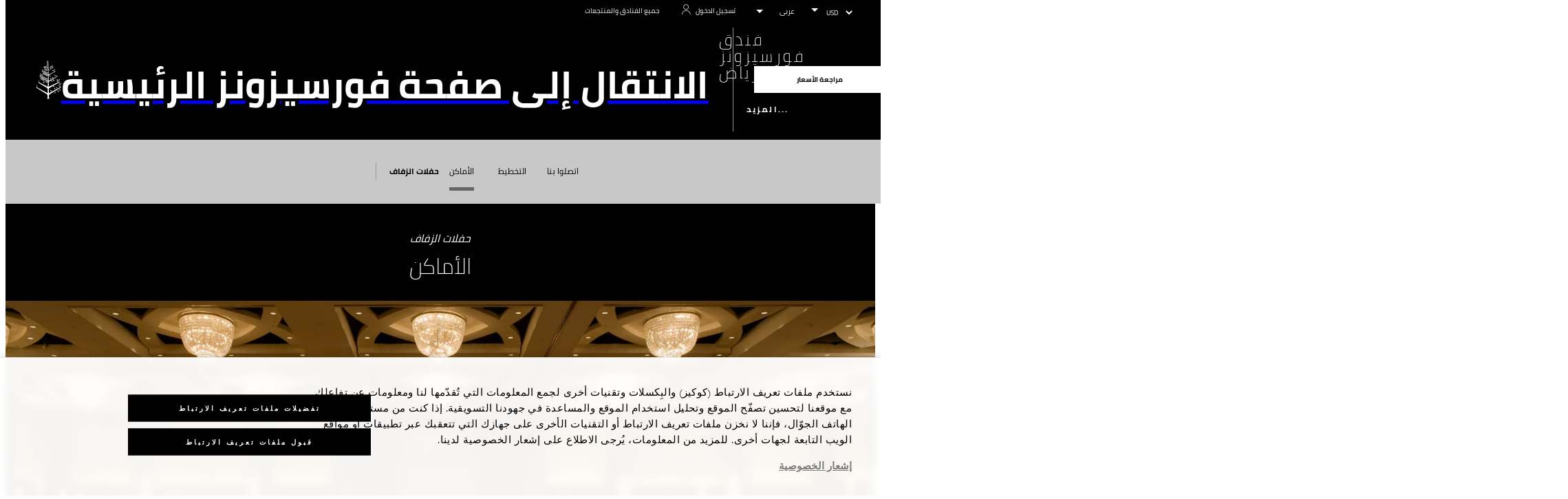

--- FILE ---
content_type: text/html; charset=UTF-8
request_url: https://www.fourseasons.com/ar/riyadh/weddings/venues/
body_size: 19550
content:
<!DOCTYPE html><html lang="ar" class="no-js"><head><meta charset="utf-8"><meta http-equiv="X-UA-Compatible" content="IE=edge"><meta name="viewport" content="width=device-width,initial-scale=1,shrink-to-fit=no"><title>Four Seasons Hotels and Resorts | Luxury Hotels | Four Seasons | الأماكن</title><meta name="keywords" content="four seasons hotels and resorts | luxury hotels | four seasons |  الأماكن Four Seasons Hotels And Resorts | Luxury Hotels | Four Seasons |  الأماكن"><meta name="description" content="الأماكن"><link rel="canonical" href="https://www.fourseasons.com/ar/riyadh/weddings/venues/"><meta property="og:title" content="الأماكن"><meta property="og:description" content="الأماكن"><meta property="og:type" content=""><meta property="og:image" content="https://www.fourseasons.com/etc/designs/fourseasons/img/logos/global/FS_Header_Logo.png" data-mobile-convert="https://www.fourseasons.com/etc/designs/fourseasons_mobile/img/global/FS_Logo_Mobile.gif"><meta property="og:url" content="https://www.fourseasons.com/ar/riyadh/weddings/venues/" data-mobile-convert><meta name="twitter:card" content=""><meta name="twitter:site" content=""><meta name="twitter:creator" content=""><meta name="twitter:title" content="الأماكن"><meta name="twitter:description" content=""><meta name="twitter:image" content="" data-mobile-convert><script type="text/javascript" src="https://www.fourseasons.com/assets/3265769bd9f46e7583765f34a2636fcc2cb0e5f1d24" async ></script><script type="application/ld+json">{ "@context" : "http://schema.org", "@type" : "Organization", "url" : "https://www.fourseasons.com/ar/riyadh/",
		"contactPoint" : [
			{ "@type" : "ContactPoint", "telephone" : "+1 966 (11) 211-5000",
			"contactType" : "customer support"
			}
			,{ "@type" : "ContactPoint", "telephone" : "+1 966 (11) 211-5001",
			"contactType" : "customer support"
				,"contactOption" : "Fax"
			}
			,{ "@type" : "ContactPoint", "telephone" : "+1 966 (11) 211-5888",
			"contactType" : "Reservations"
			}
		], "sameAs" : [
			"http://twitter.com/FSRiyadh"
					,"http://www.tripadvisor.com/Hotel_Review-g293995-d301878-Reviews-Four_Seasons_Hotel_Riyadh_at_Kingdom_Centre-Riyadh.html"
					,"http://www.facebook.com/FourSeasonsHotelRiyadh"
					,"http://instagram.com/fsriyadh"
					,"https://www.youtube.com/playlist?list&#x3D;PLq9Md9VENQyUFAnr9tH-akpcVUQRwfAoJ"
					,"https://plus.google.com/102253652289532355661"
		] }</script><script type="application/ld+json">{ "@context": "http://schema.org", "@type": "WebPage", "name": "Four Seasons Hotels and Resorts | Luxury Hotels | Four Seasons |  الأماكن", "description": "الأماكن",
		"breadcrumb": { "@type": "BreadcrumbList", "itemListElement": [
			{ "@type": "ListItem", "position":
			1, "item": { "@id": "https://www.fourseasons.com/ar/", "name": "فنادق ومُنتجعات فورسيزونز | فنادق فارهة | فورسيزونز" } }
			,{ "@type": "ListItem", "position":
			2, "item": { "@id": "https://www.fourseasons.com/ar/", "name": "ar" } }
			,{ "@type": "ListItem", "position":
			3, "item": { "@id": "https://www.fourseasons.com/ar/riyadh/", "name": "فندق في الرياض | برج المملكة | فورسيزونز في مركز المملكة" } }
			,{ "@type": "ListItem", "position":
			4, "item": { "@id": "https://www.fourseasons.com/ar/riyadh/weddings/", "name": "حفلات الزفاف" } }
			,{ "@type": "ListItem", "position":
			5, "item": { "@id": "https://www.fourseasons.com/ar/riyadh/weddings/venues/", "name": "Four Seasons Hotels and Resorts | Luxury Hotels | Four Seasons |  الأماكن" } }
		] } }</script><link rel="alternate" href="https://www.fourseasons.com/riyadh/weddings/venues/" hreflang="x-default"><link rel="alternate" href="https://www.fourseasons.com/ar/riyadh/weddings/venues/" hreflang="ar"><link rel="alternate" href="https://www.fourseasons.com/riyadh/weddings/venues/" hreflang="en"><link rel="apple-touch-icon" sizes="180x180" href="/alt/fshr/design3/images/favicon/apple-touch-icon.png"><link rel="icon" type="image/png" sizes="32x32" href="/alt/fshr/design3/images/favicon/favicon-32x32.png"><link rel="icon" type="image/png" sizes="16x16" href="/alt/fshr/design3/images/favicon/favicon-16x16.png"><link rel="manifest" href="/alt/fshr/design3/images/favicon/manifest.json"><link rel="mask-icon" href="/alt/fshr/design3/images/favicon/safari-pinned-tab.svg" color="#5bbad5"><link rel="shortcut icon" href="/alt/fshr/design3/images/favicon/favicon.ico"><meta name="msapplication-config" content="/alt/fshr/design3/images/favicon/browserconfig.xml"><meta name="theme-color" content="#ffffff"><script type="text/javascript">document.querySelector('html').classList.remove('no-js');</script><link type="text/css" rel="stylesheet" href="/alt/fshr/design3/css/property.mainCss.1767822413.css"><link type="text/css" rel="stylesheet" href="/alt/fshr/shared/css/prc-notice-banner.1767822413.css"><script src="/alt/apps/fshr/shared/vendor/apm-rum.1768901663577.js"></script><script src="/alt/apps/fshr/shared/apm-rum.1768901663580.js"></script><script>var FS = window.FS || {};
		FS.alternateExperience = {};
		window.cawData = {"properties":["RUH604"]};</script><script>window.__cawConfiguration__ = {
      endpoints: {
				offline: 'https://reservations.fourseasons.com/content/{lang}/status',
        dictionary: '/alt/apps/fshr/caw/dictionary',
        allProperties: 'https://reservations.fourseasons.com/content/{lang}/regions',
        propertyOffers: 'https://reservations.fourseasons.com/content/{lang}/properties/{hotelCode}/offers',
        availability: 'https://reservations.fourseasons.com/content/{lang}/calendaravailability',
        formSubmit: 'https://reservations.fourseasons.com',
        exists: '',
      },
      contactLink: 'https://secure.fourseasons.com/content/fourseasons/en/contact_us.html',
      bestRateGuaranteedURL: ''
    }</script><script src="/alt/apps/fshr/shared/vendor/jquery.1768901663581.js"></script><script src="https://cdn.optimizely.com/js/183805907.js"></script><script>window.fsIconsFontMapping = {"accessibility":"f101","activities":"f102","alarm":"f103","arrow_left":"f104","arrow_right":"f105","arrow_right_large":"f106","banquet":"f107","bathroom":"f108","beds":"f109","blizzard":"f10a","blowing_snow":"f10b","boardroom":"f10c","brightness":"f10d","business_centre":"f10e","call":"f10f","call_alt":"f110","caret":"f111","caret_down":"f112","chat":"f113","chat_outline":"f114","checkmark":"f115","checkmark_simple":"f116","chevron_left":"f117","chevron_right":"f118","classroom":"f119","close":"f11a","close_alt":"f11b","close_circle":"f11c","cloudy":"f11d","cloudy_fog":"f11e","cloudy_sunny_breaks":"f11f","collapse":"f120","condo":"f121","contact_email":"f122","contact_phone":"f123","dairy_free":"f124","decor":"f125","desktop":"f126","detached_house":"f127","dining":"f128","douban":"f129","drizzle":"f12a","egg_free":"f12b","email":"f12c","exclusive_amenities":"f12d","exclusive_offer":"f12e","express_pressing":"f12f","eye_closed":"f130","eye_open":"f131","eye_outline":"f132","facebook":"f133","facebook_tag":"f134","fitness_facilities":"f135","floorplan":"f136","fog-patches":"f137","fog":"f138","foursquare":"f139","freezing_drizzle":"f13a","freezing_fog":"f13b","freezing_rain":"f13c","gallery":"f13d","gallery_external":"f13e","gluten_free":"f13f","googleplus":"f140","hamburger":"f141","hamburguer_small":"f142","haze_variable_clouds":"f143","heart":"f144","hollow_square":"f145","hotel":"f146","ice_pellets":"f147","information":"f148","instagram":"f149","isolated_showers":"f14a","item_add":"f14b","item_remove":"f14c","itinerary":"f14d","kids":"f14e","kitchen":"f14f","laundry":"f150","less_sign":"f151","light_snow":"f152","location_pin":"f153","location_pin_brand":"f154","location_pin_small":"f155","mail":"f156","mainly_clear":"f157","mobile":"f158","night_clear_cloudy":"f159","night_cloudy":"f15a","night_cloudy_clear":"f15b","night_isolated_showers":"f15c","night_scattered_flurries":"f15d","night_scattered_showers":"f15e","night_snow_rain":"f15f","night_thunderstorm_chance":"f160","notes":"f161","nut_free":"f162","occupancy":"f163","offers":"f164","outbound":"f165","pagination_line":"f166","partly_cloudy":"f167","pause_button_large":"f168","pause_button_small":"f169","pinterest":"f16a","play_button_large":"f16b","play_button_small":"f16c","plus_sign":"f16d","pool":"f16e","pool_alt":"f16f","qq":"f170","quotation_marks_l":"f171","quotation_marks_outline":"f172","quotation_marks_s":"f173","rain":"f174","reception":"f175","refreshments":"f176","room_cleaning":"f177","scattered_flurries":"f178","scattered_showers":"f179","search":"f17a","shoe":"f17b","shopping_cart":"f17c","showers":"f17d","snow":"f17e","snow_rain":"f17f","snow_rain_showers":"f180","snow_squalls":"f181","spa":"f182","sunny":"f183","sunny_cloudy":"f184","support_staff":"f185","tablet":"f186","theatre":"f187","thunderstorm":"f188","thunderstorm_chance":"f189","tours":"f18a","townhouse":"f18b","transportation":"f18c","tray_removal":"f18d","tree":"f18e","tree_large":"f18f","tripadvisor":"f190","turn_down_service":"f191","twitter":"f192","u_shape":"f193","valet_parking":"f194","variable_clouds":"f195","vegan":"f196","vegetarian":"f197","views":"f198","washer":"f199","wechat":"f19a","weibo":"f19b","wet_snow":"f19c","wine":"f19d","youku":"f19e","youtube":"f19f","africa-middle-east":"f1a0","asia-pacific":"f1a1","beach":"f1a2","central-south-america":"f1a3","europe":"f1a4","exclusives-buyouts":"f1a5","golf":"f1a6","north-america":"f1a7","outdoor-function-space":"f1a8","resort":"f1a9","resort-urban":"f1aa","urban":"f1ab","call_alt_inverted":"f1ac","airline_check_in":"f1ad","flight_arrival":"f1ae","itinerary_default":"f1af","mail_default_circle":"f1b0","ramdan_menu":"f1b1","shuttle_bus_schedule":"f1b2","terms_and_conditions":"f1b3","book":"f1b4","flight_departure":"f1b5","itinerary_new":"f1b6","mobile_key":"f1b7","residence":"f1b8","standard_wifi":"f1b9","time":"f1ba","chat_default_circle":"f1bb","flight_info":"f1bc","multilingual_concierge":"f1bd","resort_activities":"f1be","takeaway":"f1bf","tv_channel_listings":"f1c0","festive_menu":"f1c1","in-room_dining":"f1c2","luxury_bath_products":"f1c3","pressreader":"f1c4","safety_and_security":"f1c5","telephone_directory":"f1c6","weddings":"f1c7","commercial_flight":"f1c8","private_flight":"f1c9","smoke_free":"f1ca","photo_and_video":"f1cb","more":"f1cc","credit_card":"f1cd","bellcart_luggage":"f1ce","shopping":"f1cf","pet":"f1d0","covid_testing":"f1d1","diving_snorkeling":"f1d2","enhanced_cleaning":"f1d3","faqs":"f1d4","find_hotel_status":"f1d5","health_and_safety":"f1d6","mask":"f1d7","surfing":"f1d8","temperature_check":"f1d9","unique_stays":"f1da","wellness":"f1db","adventure":"f1dc","arts_culture":"f1dd","award_winning_spa":"f1de","cocktail":"f1df","cold":"f1e0","comfort":"f1e1","culinary_experience":"f1e2","dress_code":"f1e3","experience":"f1e4","extension":"f1e5","family":"f1e6","hot":"f1e7","late_checkout":"f1e8","mountain":"f1e9","my_neighborhood":"f1ea","order_grocery":"f1eb","outdoor_experience":"f1ec","premium_wifi":"f1ed","private_jet":"f1ee","private_retreats":"f1ef","property_info":"f1f0","residence_a_la_carte":"f1f1","residence_dining":"f1f2","residence_my_building":"f1f3","residence_services":"f1f4","room_upgrade":"f1f5","services_and_amenities":"f1f6","ski":"f1f7","sporting_events":"f1f8","sustainable_travel":"f1f9","tennis":"f1fa","windy":"f1fb","parking":"f1fc","meetings_and_events":"f1fd","check_in":"f1fe","check_out":"f1ff","itinerary_notification":"f200","settings":"f201","call_circle_outline":"f202","chat_notification":"f203","chat_notification_large":"f204","details":"f205","dining_reservation":"f206","email_fill":"f207","exclusive_amenities_filled":"f208","location_pin_large_fill":"f209","location_pin_small_fill":"f20a","no_available_date":"f20b","alert":"f20c","edit":"f20d","environmental_programs":"f20e","environment":"f20f","energy_reduction":"f210","energy_carbon_and_water_reduction":"f211","documents_and_downloads":"f212","diversity_inclusion_and_belonging":"f213","biodiversity_and_conservation":"f214","governance":"f215","handshake":"f216","purchasing_practices":"f217","social":"f218","sustainable_food_and_beverage":"f219","waste_reduction":"f21a","water_reduction":"f21b","whats_included":"f21c","caret_up":"f21d","lock":"f21e","safety_and_security_inverted":"f21f","pr_and_hotel":"f220","shopping_cart_outlined":"f221","maintenance":"f222","storage":"f223","yacht":"f224","horseback_riding":"f225","yoga":"f226","download":"f227","filter":"f228","switch_view":"f229","person":"f22a","list":"f22b","castle":"f22c","pillow":"f22d","checkmark_fill":"f22e","checkmark_outline":"f22f","extra_charge_outline":"f230","extra_charge_fill":"f231","trash_bin":"f232","luggage":"f233"};</script><script src="/alt/apps/fshr/shared/gdpr-banner.1768901663592.js" defer="defer"></script><script src="/alt/apps/fshr/shared/decision-engine.1768901663593.js" defer="defer"></script><script src="/alt/apps/fshr/shared/qualtrics.1768901663594.js" defer="defer"></script><script src="/alt/apps/fshr/shared/suppress-urls-geoip.1768901663594.js" defer="defer"></script><script src="/alt/fshr/shared/js/bev.1767822419.js" defer="defer"></script><script src="/alt/fshr/shared/js/prc-notice-banner.1767822419.js" defer="defer"></script><script type="text/javascript" src="/alt/fshr/shared/js/tealium-functions.1767822419.js" defer="defer"></script><script type="text/javascript">//added to stop the automatic tracking
	window.utag_cfg_ovrd = {noview : true};

	var utag_data = {"aa_account":"fshglobal","aem_url":"/content/fshr/pages/ar/properties/riyadh/weddings/venues","page_language":"ar","page_url":"https://www.fourseasons.com/ar/riyadh/weddings/venues/","property_name":"riyadh","server":"www.fourseasons.com","site_prefix":"fs","site_template":"3.0","title":"الأماكن","user_id":"","user_type":"visitor","page_components_array":["text-box-d","venue-finder-p"],"property_code":"riy","page_section":"riyadh:weddings","property_region":"Middle East & Africa","property_subregion":"Saudi Arabia"};

	var tealiumLoaded = function(){
		/* defined in /alt/fshr/shared/js/tealium-functions.js */
		if(window.FS && window.FS.Tealium && window.FS.Tealium.loadTealium){
			FS.Tealium.loadTealium({
				"account": "fourseasons",
				"profile": "main",
				"environment": "prod"
			});

				FS.Tealium.trackPage(utag_data);
		}
	};

			window.onTealiumLibraryLoaded = tealiumLoaded;</script>
<script>(window.BOOMR_mq=window.BOOMR_mq||[]).push(["addVar",{"rua.upush":"false","rua.cpush":"false","rua.upre":"false","rua.cpre":"false","rua.uprl":"false","rua.cprl":"false","rua.cprf":"false","rua.trans":"","rua.cook":"false","rua.ims":"false","rua.ufprl":"false","rua.cfprl":"false","rua.isuxp":"false","rua.texp":"norulematch","rua.ceh":"false","rua.ueh":"false","rua.ieh.st":"0"}]);</script>
                              <script>!function(e){var n="https://s.go-mpulse.net/boomerang/";if("False"=="True")e.BOOMR_config=e.BOOMR_config||{},e.BOOMR_config.PageParams=e.BOOMR_config.PageParams||{},e.BOOMR_config.PageParams.pci=!0,n="https://s2.go-mpulse.net/boomerang/";if(window.BOOMR_API_key="UMAW3-HRPA5-GLWY3-KM3MB-8WRUH",function(){function e(){if(!o){var e=document.createElement("script");e.id="boomr-scr-as",e.src=window.BOOMR.url,e.async=!0,i.parentNode.appendChild(e),o=!0}}function t(e){o=!0;var n,t,a,r,d=document,O=window;if(window.BOOMR.snippetMethod=e?"if":"i",t=function(e,n){var t=d.createElement("script");t.id=n||"boomr-if-as",t.src=window.BOOMR.url,BOOMR_lstart=(new Date).getTime(),e=e||d.body,e.appendChild(t)},!window.addEventListener&&window.attachEvent&&navigator.userAgent.match(/MSIE [67]\./))return window.BOOMR.snippetMethod="s",void t(i.parentNode,"boomr-async");a=document.createElement("IFRAME"),a.src="about:blank",a.title="",a.role="presentation",a.loading="eager",r=(a.frameElement||a).style,r.width=0,r.height=0,r.border=0,r.display="none",i.parentNode.appendChild(a);try{O=a.contentWindow,d=O.document.open()}catch(_){n=document.domain,a.src="javascript:var d=document.open();d.domain='"+n+"';void(0);",O=a.contentWindow,d=O.document.open()}if(n)d._boomrl=function(){this.domain=n,t()},d.write("<bo"+"dy onload='document._boomrl();'>");else if(O._boomrl=function(){t()},O.addEventListener)O.addEventListener("load",O._boomrl,!1);else if(O.attachEvent)O.attachEvent("onload",O._boomrl);d.close()}function a(e){window.BOOMR_onload=e&&e.timeStamp||(new Date).getTime()}if(!window.BOOMR||!window.BOOMR.version&&!window.BOOMR.snippetExecuted){window.BOOMR=window.BOOMR||{},window.BOOMR.snippetStart=(new Date).getTime(),window.BOOMR.snippetExecuted=!0,window.BOOMR.snippetVersion=12,window.BOOMR.url=n+"UMAW3-HRPA5-GLWY3-KM3MB-8WRUH";var i=document.currentScript||document.getElementsByTagName("script")[0],o=!1,r=document.createElement("link");if(r.relList&&"function"==typeof r.relList.supports&&r.relList.supports("preload")&&"as"in r)window.BOOMR.snippetMethod="p",r.href=window.BOOMR.url,r.rel="preload",r.as="script",r.addEventListener("load",e),r.addEventListener("error",function(){t(!0)}),setTimeout(function(){if(!o)t(!0)},3e3),BOOMR_lstart=(new Date).getTime(),i.parentNode.appendChild(r);else t(!1);if(window.addEventListener)window.addEventListener("load",a,!1);else if(window.attachEvent)window.attachEvent("onload",a)}}(),"".length>0)if(e&&"performance"in e&&e.performance&&"function"==typeof e.performance.setResourceTimingBufferSize)e.performance.setResourceTimingBufferSize();!function(){if(BOOMR=e.BOOMR||{},BOOMR.plugins=BOOMR.plugins||{},!BOOMR.plugins.AK){var n=""=="true"?1:0,t="",a="cj252pqccfpaq2lpj3fq-f-997bb593c-clientnsv4-s.akamaihd.net",i="false"=="true"?2:1,o={"ak.v":"39","ak.cp":"252289","ak.ai":parseInt("153515",10),"ak.ol":"0","ak.cr":8,"ak.ipv":4,"ak.proto":"h2","ak.rid":"3e30612d","ak.r":51208,"ak.a2":n,"ak.m":"b","ak.n":"essl","ak.bpcip":"18.117.221.0","ak.cport":49582,"ak.gh":"23.209.83.28","ak.quicv":"","ak.tlsv":"tls1.3","ak.0rtt":"","ak.0rtt.ed":"","ak.csrc":"-","ak.acc":"","ak.t":"1768902347","ak.ak":"hOBiQwZUYzCg5VSAfCLimQ==DVvnHIRQWwLifm/NsvCn64VQsonoB/+wILtEgizrwEz2zXeWc8UV5nwWwn8zz/7Zz+VA6RW0NV8Rt30WggOF8/eaZga5qM1zO1GFejVlqKeN7gulQS81CVrXjnK/Rjl2e2oplXFyG3dC2mxWT7EsS3y0lrfzNtBbgxhh4lNIfXqmoPZcA+siPKKrnB/2fUn/3cb/3yWduIfdNioM9cwmi0fixqdbBbaE0NzCaD8gEoHCNSkKKRmvLyvg55p8C5/DuBNTOaOxmvfOW9RW7wnitVetSwHTQCzJNBN4uRlLS2toeaXO07Qg8WqXvN1oM/oLbgQM/AOCrISq3PIj+UNvWubCQd0IFCqkBQWGhjjD87VY9bMP1cY7pauc3DA50wo7YYvVx21+hYEyrGk6HGWQWLrqvo7XWytkOw6tcigEHYE=","ak.pv":"135","ak.dpoabenc":"","ak.tf":i};if(""!==t)o["ak.ruds"]=t;var r={i:!1,av:function(n){var t="http.initiator";if(n&&(!n[t]||"spa_hard"===n[t]))o["ak.feo"]=void 0!==e.aFeoApplied?1:0,BOOMR.addVar(o)},rv:function(){var e=["ak.bpcip","ak.cport","ak.cr","ak.csrc","ak.gh","ak.ipv","ak.m","ak.n","ak.ol","ak.proto","ak.quicv","ak.tlsv","ak.0rtt","ak.0rtt.ed","ak.r","ak.acc","ak.t","ak.tf"];BOOMR.removeVar(e)}};BOOMR.plugins.AK={akVars:o,akDNSPreFetchDomain:a,init:function(){if(!r.i){var e=BOOMR.subscribe;e("before_beacon",r.av,null,null),e("onbeacon",r.rv,null,null),r.i=!0}return this},is_complete:function(){return!0}}}}()}(window);</script></head><body data-language="ar" class="ty-b2" data-alert-banner="/alt/apps/fshr/feeds/alert/ar/riyadh"><a class="CTA CTA--primary--dark SkipToMainContent" href="#main">تجاوز إلى المحتوى الرئيسي</a><script>window.CLIENT_ENV = {
	...(window.CLIENT_ENV || {}),
	...{"STATIC_SITE_URL":"","IMAGE_BASE_URL":"","RESERVATIONS_SITE_URL":"https://reservations.fourseasons.com"}
};</script><div class="react-data Cart-react-ssr-placeholder Cart" data-stores='["cartStore","userStore","globalStore"]' data-translations-string='{"Continue to build your itinerary":"متابعة لوضع برنامجكم","Add stay in your cart and build your itinerary":"Add stay in your cart and build your itinerary","Book Your Stay":"Book Your Stay","Add To Cart":"Add To Cart","Experiences":"التجارب الحصرية","Explore More":"Explore More","Spa":"المنتجع الصحي \"سبا\"","Dining":"تناول الطعام","Cart":"Cart","Check Out Itinerary":"Check Out Itinerary","Price Breakdown":"تفصيل السعر","Removing “{0}” will reset your cart. Would you like to proceed?":"Removing “{0}” will reset your cart. Would you like to proceed?","No, Cancel":"No, Cancel","Yes, Remove":"Yes, Remove","Our concierge team will craft the best itinerary for you based on your request. Itinerary request items will not be charged untill the request is confirmed.":"Our concierge team will craft the best itinerary for you based on your request. Itinerary request items will not be charged untill the request is confirmed.","Stay":"Stay","Transportation":"النقل","Arrival Pick-up":"Arrival Pick-up","Itinerary Requests":"Itinerary Requests","Add To Your Room":"أضيفوا إلى غرفتكم","Est. Total":"التكاليف الإجمالية المقدرة","Information":"Information","Remove":"إزالة","Quantity":"الكمية","Add a stay to your cart and build your itinerary":"Add a stay to your cart and build your itinerary"}' data-locale="ar"></div><script>window.FS = window.FS || {};
		window.FS.propertyInfo = window.FS.propertyInfo || {};
		window.FS.propertyInfo.owsCode = "RUH604";
		window.FS.propertyInfo.orsCode = "RIY";
		window.FS.propertyInfo.language = "ar";
		window.FS.propertyInfo.allInPricing = false;
		window.FS.propertyInfo.sortBy = "LOW_TO_HIGH";
		window.FS.propertyInfo.currency = "SAR";
		window.FS.propertyInfo.geoIpCurrencyEnabled = true;
		window.FS.propertyInfo.disableBooking = false;



		window.FS.countryCurrencies = {"AD":"EUR","AG":"XCD","AR":"ARS","AU":"AUD","AT":"EUR","AZ":"AZN","BS":"BSD","BH":"BHD","BE":"EUR","BR":"BRL","CA":"CAD","CL":"CLP","CN":"CNY","CO":"COP","CR":"USD","CY":"EUR","CZ":"CZK","DK":"DKK","DM":"XCD","TL":"USD","EC":"USD","EG":"EGP","SV":"USD","EE":"EUR","FI":"EUR","FR":"EUR","DE":"EUR","GR":"EUR","GD":"XCD","HU":"HUF","IN":"INR","ID":"IDR","IE":"EUR","IL":"ILS","IT":"EUR","JP":"JPY","JO":"JOD","KI":"AUD","KR":"KRW","KW":"KWD","LV":"EUR","LB":"LBP","LI":"CHF","LT":"EUR","LU":"EUR","MY":"MYR","MV":"USD","MT":"EUR","MH":"USD","MU":"MUR","MX":"MXN","FM":"USD","MC":"EUR","CS":"EUR","MA":"MAD","NR":"AUD","NL":"EUR","NZ":"NZD","NO":"NOK","PW":"USD","PA":"USD","PT":"EUR","QA":"QAR","RU":"RUB","KN":"XCD","LC":"XCD","VC":"XCD","SM":"EUR","SA":"SAR","SC":"SCR","SG":"SGD","SK":"EUR","SI":"EUR","ZA":"ZAR","ES":"EUR","SE":"SEK","CH":"CHF","SY":"SYP","TW":"TWD","TZ":"TZS","TH":"THB","TN":"TND","TR":"TRY","TV":"AUD","AE":"AED","GB":"GBP","US":"USD","UY":"UYU","VA":"EUR","VN":"VND","PF":"XPF","WF":"XPF","NC":"XPF","HK":"HKD","MO":"MOP","GL":"DKK","GU":"USD","ENG":"GBP","AI":"XCD","BM":"USD","IO":"USD","KY":"USD"};</script><script>window.CLIENT_ENV = {
	...(window.CLIENT_ENV || {}),
	...{"rbfBaseUrl":"https://reservations.fourseasons.com","NEXT_PUBLIC_BFF_BASE_URL":"https://www.fourseasons.com/profile/api","NEXT_PUBLIC_IMAGE_BASE_URL":"https://www.fourseasons.com"}
};</script><div class="Navigation-bodySpacer Navigation-bodySpacer--expanded"></div><nav id="TopNav-mainNav" aria-label="Top Navigation" class="Navigation has-Secondary Navigation--isPropertyNav"><div class="Navigation-lg nav-lg" data-nav-large><div class="Navigation-background-filter-fallback"></div><div class="Navigation-backgroundGradient"></div><div class="Navigation-background"><div class="Navigation-background-blur"><div tabindex="-1" id="focus-reset" aria-label="Focus reset to top of page" title="Focus reset to top of page"></div><div class="Navigation-topBar"><a class="CTA CTA--text--light Navigation-link" href="/ar/find_a_hotel_or_resort/">جميع الفنادق والمنتجعات</a><script>window.CLIENT_ENV = {
	...(window.CLIENT_ENV || {}),
	...{"RESERVATIONS_SITE_URL":"https://reservations.fourseasons.com","NEXT_PUBLIC_BFF_BASE_URL":"https://www.fourseasons.com/profile/api","GOOGLE_RECAPTCHA_ENABLED":true,"FSHR_PUBLIC_GOOGLE_RECAPTCHA_PUBLIC_KEY":"6LfvEswUAAAAAGvyvUyLsJlIjwskEzsVlysD09lF","GOOGLE_RECAPTCHA_SCRIPT_PATH":"https://www.google.com/recaptcha/api.js","CHINESE_RECAPTCHA_SCRIPT_PATH":"https://www.recaptcha.net/recaptcha/api.js","FSHR_PUBLIC_ITINERARY_SURVEY_INTERCEPT_ID":"SI_0JL4cRj8EwF2VFQ","FSHR_PUBLIC_ITINERARY_SURVEY_LINK":"https://fourseasons.qualtrics.com/jfe/form/SV_a4phCucLQ9W1vZc"}
};</script><div class="ProfileStatus react-data ProfileStatus-react-ssr-placeholder Navigation-link" data-stores='["userStore","bookingsStore","globalStore"]' data-translations-string='{"Hello, {0}":"مرحبًا, {0}","Sign In":"تسجيل الدخول","Email me":"راسلونا عبر البريد الإلكتروني","Email":"البريد الإلكتروني","Text me":"أرسل رسالة إليّ","Phone number":"رقم الهاتف","View and edit your Four Seasons profile and customise your preferences.":"عرض وتعديل ملفكم التعريفي على فورسيزونز وتخصيص تفضيلاتكم.","Don’t have an account?":"ليس لديك حساب؟","Register":"تسجيل","If you are having problems signing in, please call us.":"إذا كنت تواجه مشاكل في تسجيل الدخول، يُرجى الاتصال بنا.","Keep me signed in":"ابقني مسجل","Details":"التفاصيل","This option will reduce the frequency of being asked to sign-in on this device. Use this option only on your trusted devices to keep your account secure.":" سيؤدي هذا الخيار إلى تقليل تكرار مطالبتك بتسجيل الدخول على هذا الجهاز. استخدم هذا الخيار فقط على أجهزتك الموثوقة للحفاظ على أمان حسابك","There was a problem processing your request. Please contact us for assistance.":"لقد كان هناك مشكلة في معالجة طلبك. يرجى الاتصال بنا للحصول على المساعدة.","If you choose to receive your password via mobile, we will send one text message per login attempt. Message and data rates may apply.":"إذا اخترت تلقي كلمة المرور الخاصة بك عبر الهاتف المحمول، فسنرسل لك رسالة نصية واحدة لكل محاولة تسجيل دخول. قد يتم تطبيق رسوم البيانات والرسائل.","I didn’t receive my code":"لم يصلني الرمز","Code Invalid":"الرمز غير صحيح","We’re sorry, but the verification code you entered is not valid. Please try again.":"عفوًا، رمز التحقّق الذي أدخلته غير صحيح. يُرجى إعادة المحاولة.","Get new code":"الحصول على رمز جديد","Verification Code":"رمز التحقّق","Other Toll-Free Numbers":"أرقام مجانية أخرى","An email with a 6-digit code was sent to {0}. Please enter the code in the fields shown.":"An email with a 6-digit code was sent to {0}. Please enter the code in the fields shown.","An SMS with a 6-digit code was sent to {0}. Please enter the code in the fields shown.":"An SMS with a 6-digit code was sent to {0}. Please enter the code in the fields shown.","An email with a 6-digit code was sent to <strong>{0}</strong>. Please enter the code in the fields shown. If you did not receive a verification code, you may need to <a href=&apos;{1}&apos; ui-sref=&apos;{2}&apos;>register.</a>":"تم إرسال بريد إلكتروني يحتوي على رمز مكوّن من 6 أرقام إلى <strong>{0}</strong>. يُرجى إدخال الرمز في الحقول الموضّحة. إذا لم يصلكم رمز تحقّق، ستحتاجون <a href=&apos;{1}&apos; ui-sref=&apos;{2}&apos;>للتسجيل.</a>","An SMS with a 6-digit code was sent to <strong>{0}</strong>. Please enter the code in the fields shown. If you did not receive a verification code, you may need to <a href=&apos;{1}&apos; ui-sref=&apos;{2}&apos;>register.</a>":"تم إرسال رسالة نصية تحتوي على رمز مكوّن من 6 أرقام إلى <strong>{0}</strong>. يُرجى إدخال الرمز في الحقول الموضّحة. إذا لم يصلكم رمز تحقّق، ستحتاجون <a href=&apos;{1}&apos; ui-sref=&apos;{2}&apos;>للتسجيل.</a>","error.E0201":"عفوًا، رمز التحقّق الذي أدخلته غير صحيح. يُرجى إعادة المحاولة.","error.E0202":"عفواً، فقد انتهت صلاحية رمز التحقّق الذي تم إدخاله.","error.E0218":"لم يتم العثور على <b>{0}</b> في سجلاتنا. يُرجى محاولة تسجيل الدخول برقم هاتفك.","error.E0219":"لم يتم العثور على <b>{0}</b> في سجلاتنا. يُرجى محاولة تسجيل الدخول بعنوان بريدك الإلكتروني.","error.E0232":"لقد كان هناك مشكلة في معالجة طلبك. يرجى الاتصال بنا للحصول على المساعدة."}' data-locale="ar"></div><div class="LanguageToggle ty-c1"><select title="اختيار اللغة" class="LanguageToggle-select ty-c4" data-track-interactions="" data-tealium-context="navigation"><option data-lang-code="ar" selected="selected">عربي</option><option data-lang-code="en">English</option></select><ul class="LanguageToggle-linkList" hidden><li class="LanguageToggle-link"><a href="/ar/riyadh/weddings/venues/" data-lang-code="ar">عربي</a></li><li class="LanguageToggle-link"><a href="/riyadh/weddings/venues/" data-lang-code="en">English</a></li></ul></div><div class="CurrencyDropdown react-data CurrencyDropdown-react-ssr-placeholder" data-stores='["cartStore", "userStore", "globalStore"]' data-currency-options='[{"label":"USD","value":"USD"},{"label":"AED","value":"AED"},{"label":"ARS","value":"ARS"},{"label":"AUD","value":"AUD"},{"label":"AZN","value":"AZN"},{"label":"BHD","value":"BHD"},{"label":"BRL","value":"BRL"},{"label":"BSD","value":"BSD"},{"label":"CAD","value":"CAD"},{"label":"CHF","value":"CHF"},{"label":"CLP","value":"CLP"},{"label":"CNY","value":"CNY"},{"label":"COP","value":"COP"},{"label":"CRC","value":"CRC"},{"label":"CZK","value":"CZK"},{"label":"DKK","value":"DKK"},{"label":"EGP","value":"EGP"},{"label":"EUR","value":"EUR"},{"label":"GBP","value":"GBP"},{"label":"HKD","value":"HKD"},{"label":"HUF","value":"HUF"},{"label":"IDR","value":"IDR"},{"label":"ILS","value":"ILS"},{"label":"INR","value":"INR"},{"label":"JOD","value":"JOD"},{"label":"JPY","value":"JPY"},{"label":"KRW","value":"KRW"},{"label":"KWD","value":"KWD"},{"label":"LBP","value":"LBP"},{"label":"MAD","value":"MAD"},{"label":"MOP","value":"MOP"},{"label":"MUR","value":"MUR"},{"label":"MVR","value":"MVR"},{"label":"MXN","value":"MXN"},{"label":"MYR","value":"MYR"},{"label":"NOK","value":"NOK"},{"label":"NZD","value":"NZD"},{"label":"QAR","value":"QAR"},{"label":"RUB","value":"RUB"},{"label":"SAR","value":"SAR"},{"label":"SCR","value":"SCR"},{"label":"SEK","value":"SEK"},{"label":"SGD","value":"SGD"},{"label":"SYP","value":"SYP"},{"label":"THB","value":"THB"},{"label":"TND","value":"TND"},{"label":"TRY","value":"TRY"},{"label":"TWD","value":"TWD"},{"label":"TZS","value":"TZS"},{"label":"UYU","value":"UYU"},{"label":"VND","value":"VND"},{"label":"XCD","value":"XCD"},{"label":"XPF","value":"XPF"},{"label":"ZAR","value":"ZAR"}]'></div></div><div class="Navigation-bar"><a href="/ar/" class="Navigation-logoContainer"><div class="Navigation-logo"><span class="visuallyhidden">الانتقال إلى صفحة فورسيزونز الرئيسية</span></div></a><div class="Navigation-linksContainer"><a class="CTA CTA--text--light Navigation-pageName ty-h2" href="/ar/riyadh/">فندق فورسيزونز الرياض</a><div class="Navigation-links"><div class="Navigation-mainLinksContainer" role="navigation" aria-label="Main Links Navigation"><ul class="Navigation-mainLinks"><li class="NavigationItem NavigationItem--collapsed NavigationItem--mainLink NavigationItem--mainLink--js"><div class="NavigationItem-link"><a class="CTA CTA--text--light" href="/ar/riyadh/">نظرة عامة على الفندق</a></div></li><li class="NavigationItem NavigationItem--collapsed NavigationItem--mainLink NavigationItem--mainLink--js"><div class="NavigationItem-link"><a class="CTA CTA--text--light" href="/ar/riyadh/accommodations/">أماكن الإقامة</a></div></li><li class="NavigationItem NavigationItem--collapsed NavigationItem--mainLink NavigationItem--mainLink--js"><div class="NavigationItem-link"><a class="CTA CTA--text--light" href="/ar/riyadh/offers/">العروض</a></div></li><li class="NavigationItem NavigationItem--collapsed NavigationItem--mainLink NavigationItem--mainLink--js"><div class="NavigationItem-link"><a class="CTA CTA--text--light" href="/ar/riyadh/dining/">تناول الطعام</a></div></li><li class="NavigationItem NavigationItem--collapsed NavigationItem--mainLink NavigationItem--mainLink--js"><div class="NavigationItem-link"><a class="CTA CTA--text--light" href="/ar/riyadh/spa/">المنتجع الصحي &quot;سبا&quot;</a></div></li><li class="NavigationItem NavigationItem--collapsed NavigationItem--mainLink NavigationItem--mainLink--js"><div class="NavigationItem-link"><a class="CTA CTA--text--light" href="/ar/riyadh/services-and-amenities/fitness/">اللياقة البدنية</a></div></li><li class="NavigationItem NavigationItem--collapsed NavigationItem--mainLink NavigationItem--mainLink--js"><div class="NavigationItem-link"><a class="CTA CTA--text--light" href="/ar/riyadh/photos-and-videos/">مقاطع الفيديو والصور</a></div></li><li class="NavigationItem NavigationItem--collapsed NavigationItem--mainLink NavigationItem--mainLink--js"><div class="NavigationItem-link"><a class="CTA CTA--text--light" href="/ar/riyadh/services-and-amenities/">الخدمات ووسائل الراحة</a></div></li><li class="NavigationItem NavigationItem--collapsed NavigationItem--mainLink NavigationItem--mainLink--js"><div class="NavigationItem-link"><a class="CTA CTA--text--light" href="/ar/riyadh/meetings-and-events/">الاجتماعات والفعاليات</a></div></li><li class="NavigationItem NavigationItem--collapsed NavigationItem--mainLink NavigationItem--mainLink--js"><div class="NavigationItem-link"><a class="CTA CTA--text--light" href="/ar/riyadh/getting-here/">الوصول إلى هنا</a></div></li><li class="NavigationItem NavigationItem--collapsed NavigationItem--mainLink NavigationItem--mainLink--js"><div class="NavigationItem-link NavigationItem-link--activeCategory"><a class="CTA CTA--text--light" href="/ar/riyadh/weddings/">حفلات الزفاف</a></div></li><li class="NavigationItem NavigationItem--collapsed NavigationItem--mainLink NavigationItem--mainLink--js"><div class="NavigationItem-link"><a class="CTA CTA--text--light" href="/riyadh/contact-us/">تواصلوا معنا</a></div></li><li class="NavigationItem--mainLink Navigation-more Navigation-more--js" style="display: none"><button class="Navigation-moreBtn CTA CTA--text--light" aria-haspopup="true" aria-expanded="false">المزيد...</button><div class="Navigation-overflowLinks"><ul class="Navigation-overflowLinks--left"></ul><ul class="Navigation-overflowLinks--right"></ul></div></li></ul></div></div></div><div class="react-data CartStatus-placeholder CartStatus-react-ssr-placeholder tailwind-root" data-theme="dark" id="cart-status-placeholder" data-stores='["cartStore", "planStore", "userStore", "bookingsStore", "globalStore"]' data-locale="ar"></div><a class="CTA CTA--secondary--light Navigation-cta Navigation-CAW-cta CAW-trigger" href="https://reservations.fourseasons.com/ar?cawConfig.customBooker&#x3D;true&amp;generalReservationForm.locationId&#x3D;RUH604">مراجعة الأسعار</a></div><div class="SecondaryNavigation nav-lg"><div class="SecondaryNavigation-bar"><a href="" class="SecondaryNavigation-logoContainer"><div class="SecondaryNavigation-logo Navigation-logo"><span class="visuallyhidden">الانتقال إلى صفحة فورسيزونز الرئيسية</span></div></a><div class="SecondaryNavigation-linksContainer" role="navigation" aria-label="Secondary Links Navigation"><a class="CTA CTA--text--light SecondaryNavigation-pageName ty-h2" href="/ar/riyadh/">فندق فورسيزونز الرياض</a><ul class="SecondaryNavigation-links has-featured"><li class="NavigationItem NavigationItem--collapsed NavigationItem--secondaryNavigation SecondaryNavigation-item"><div class="NavigationItem-link"><a class="CTA CTA--text--light" href="/ar/riyadh/weddings/">حفلات الزفاف</a></div></li><li class="NavigationItem NavigationItem--collapsed NavigationItem--secondaryNavigation SecondaryNavigation-item"><div class="NavigationItem-link NavigationItem-link--active"><a class="CTA CTA--text--light secondary-active" href="/ar/riyadh/weddings/venues/">الأماكن</a></div></li><li class="NavigationItem NavigationItem--collapsed NavigationItem--secondaryNavigation SecondaryNavigation-item"><div class="NavigationItem-link"><a class="CTA CTA--text--light" href="/ar/riyadh/weddings/planning/">التخطيط</a></div></li><li class="NavigationItem NavigationItem--collapsed NavigationItem--secondaryNavigation SecondaryNavigation-item"><div class="NavigationItem-link"><a class="CTA CTA--text--light" href="/riyadh/weddings/contact-us/" target="_blank">اتصلوا بنا</a></div></li></ul></div><a class="CTA CTA--secondary--dark SecondaryNavigation-cta Navigation-CAW-cta CAW-trigger" href="https://reservations.fourseasons.com/ar?cawConfig.customBooker&#x3D;true&amp;generalReservationForm.locationId&#x3D;RUH604">مراجعة الأسعار</a></div></div></div><div id="NavigationCAW" class="NavigationCAW"><script>window.CLIENT_ENV = {
	...(window.CLIENT_ENV || {}),
	...{"rbfBaseUrl":"https://reservations.fourseasons.com","RESERVATIONS_SITE_URL":"https://reservations.fourseasons.com","NEXT_PUBLIC_WEB_BFF_BASE_URL":"https://www.fourseasons.com/web-bff/api"}
};</script><div class="react-data ReactCAW InlineCaw CAW CAW-react-ssr-placeholder" data-properties="RUH604" data-destination-placeholder="" data-excluded-properties="" data-room-codes="" data-offer-code="" data-best-rate-guaranteed-u-r-l="/content/fshr/pages/en/best-rate-guarantee" data-mode="" data-promo-code="" data-hide-promo-code="" data-date-from="" data-date-to="" data-no-cal-avail="" data-min-stay="" data-max-rooms="" data-custom="{}" data-locale="ar" data-stores='["planStore","availabilityStore"]' id="caw-uzmjJJjNty" data-translations-string='{"Check Availability":"تحقّق من توفّر الوحدة","Book your stay":"احجز إقامتك","Check in":"تسجيل الوصول إلى الفندق","Check out":"تسجيل المغادرة من الفندق","Dates":"التواريخ","Best Rate Guaranteed":"ضمان أفضل الأسعار","Please correct the following fields":"يُرجى تصحيح الحقول التالية","Guests":"الضيوف","Restricted":"عدد محدود","Unavailable":"غير متوفّر","Room":"الغرفة","Rooms":"الغرف","Adult":"بالغ","Adults":"بالغون","Child":"طفل","Children":"الأطفال","Select Room":"تحديد الغرفة","Add another room":"أضف غرفة أخرى","Destination":"الوجهة","Increment":"زيادة عدد الضيوف","Decrement":"تقليص عدد الضيوف","Occupants":"المُقيمون","Promo":"عرض ترويجي","Promo Code":"رمز العرض","Enter Promo Code":"إدخال الرمز الترويجي","Expand to enter promo code":"توسيع الشاشة لإدخال رمز الترويج","Included Hotels & Resorts":"الفنادق والمنتجعات المشمولة","All Hotels & Resorts":"جميع الفنادق والمنتجعات","Destination Search":"بحث عن الوجهات","Online reservation system is offline":"نظام الحجز عبر الإنترنت مُعطّل","Phone":"الهاتف","Email":"البريد الإلكتروني","Updated":"تم التحديث","Update":"تحديث","ago":"منذ","Contact":"جهة الاتصال","Something went wrong":"حدث خطأ ما","We could not process your request":"لم نتمكّن من إنجاز طلبك","Please try again":"يُرجى إعادة المحاولة","Reload":"إعادة التحميل","Navigate to":"انتقل إلى","mm/dd/yyyy":"يوم/شهر/سنة","Clear Selected Dates":"حذف التواريخ المُحدّدة","Available check-in date":"تاريخ تسجيل الوصول المتاح","Available check-out date":"تاريخ تسجيل المغادرة المتاح","Out of Range":"خارج النطاق","Apply":"تطبيق","Select Dates for Check-in and Check-out":"حدّد تواريخ تسجيل الوصول والمغادرة","Select a destination by entering a part of its name and going through the list of results using the arrow keys":"اختر وجهة من خلال إدخال جزء من اسمها وتنقّل عبر قائمة النتائج باستخدام مفاتيح الأسهم","January":"يناير","February":"فبراير","March":"مارس","April":"أبريل","May":"مايو","June":"يونيو","July":"يوليو","August":"أغسطس","September":"سبتمبر","October":"أكتوبر","November":"نوفمبر","December":"ديسمبر","Check Rates":"مراجعة الأسعار","Update Search":"تحديث البحث","Minimum nights required":"الحد الأدنى لليالي مطلوب","Find a Hotel or Resort":"ابحث عن فندق أو منتجع","hide":"إخفاء","Clear":"مسح","Stay Dates":"تواريخ الإقامة","Check Rates & Availability":"التحقق من الأسعار ومدى التوافر","Done":"تم","days":"الأيام","To add more than {0} rooms, please call <span class=&apos;phone-number&apos;>{1}</span>.":"لإضافة أكثر من {0} غرفة، يرجى الاتصال بالرقم {1}.","Toll Free Telephone Numbers By Country":"أرقام الهواتف المجانية حسب البلد","A promo code cannot be applied with a flexible date search.":"لا يُمكن تطبيق رمز ترويجي على بحث تاريخ مرن.","Are your dates flexible?":"هل تواريخُك مرنة؟","View More Rates":"عرض المزيد من الأسعار","loading indicator":"loading indicator","Read More":"قراءة المزيد ","Sort by rate":"تصنيف حسب السعر","Low to High":"منخفض إلى مرتفع","High to Low":"مرتفع إلى منخفض","Convert Currency":"تحويل العملات","Accessible Rooms":"الغرف المُيسرة لذوي الاحتياجات الخاصة","Apply Filters":"تطبيق الفلاتر","To Book this Room, Please Call":"لحجز هذه الغرفة، يُرجى الاتصال بـ","Close":"إغلاق","from":"من","Avg. per night":"متوسط السعر لليلة","Select":"تحديد","Select Bed Options":"تحديد خيارات الأسِرَّة","Selected Itinerary":"البرنامج المختار","Rate Details":"تقييم البيانات","Free Night(s) Applied":"تطبيق الليلة (الليالي) المجانية","Free Cancellation until":"إلغاء مجاني حتى","Non-refundable":"غير قابل للاسترداد","Avg. price per night":"متوسط السعر لليلة","Total ${0} nights (taxes incl.)":"Total ${0} nights (taxes incl.)","Book Now":"احجزوا الآن","Please Note":"يُرجى ملاحظة","Slide {0} is currently active":"Slide {0} is currently active","Show Slide {0}":"Show Slide {0}","Previous slide":"الشريحة السابقة","Next slide":"الشريحة التالية","View All":"عرض الكل","All-In-Pricing":"السعر الشامل","All-in per night":"السعر الشامل لليلة","Find your destination":"ابحثوا عن وجهتكم","Choose your dates":"اختيار التواريخ","Add number of guests":"إضافة عدد الضيوف","Plan your stay":"خطّطوا إقامتكم","Update Selection":"تحديث الاختيار","Conditions":"Conditions","Included":"Included","Cancellation policy":"سياسة الإلغاء","Terms & conditions":"Terms & conditions","View Terms & Conditions":"عرض الشروط والأحكام","Bed Options":"خيارات الأسِرَّة","Restricted.":"Restricted.","Unavailable.":"Unavailable.","Go Back":"عودة","Next":"التالي","Room 1":"Room 1","Room 2":"Room 2","Room 3":"Room 3","Room 4":"Room 4","Room {0}":"غرفة {0}","1 Adult ({0}+)":"1 ضيف بالغ ({0}+)","{0} Adults ({1}+)":"{0} ضيوف بالغين ({1}+)","1 Adult":"1 ضيف بالغ","{0} Adults":"{0} ضيوف بالغين","({0}+)":"({0}+)","1 Child ({0} - {1})":"1 طفل ({0} - {1})","{0} Children ({1} - {2})":"{0} أطفال ({1} - {2})","1 Child":"1 طفل","{0} Children":"{0} أطفال","({0} - {1})":"({0} - {1})"}' data-model-data='{"timezone":"Asia/Riyadh","openingDate":null}' data-component-name="CAW"></div><div class="Navigation-background-filter-fallback"></div></div></div></div><div class="Navigation-sm nav-sm" data-nav-mobile><a href="/ar/"><div class="Navigation-logo"><span class="visuallyhidden">الانتقال إلى صفحة فورسيزونز الرئيسية</span></div></a><div class="Navigation-stickyCheckRates"><div class="Navigation-stickyCheckRates-gradient"></div><a class="CTA CTA--secondary--light Navigation-cta Navigation-stickyCheckRates-button Navigation-CAW-cta" href="https://reservations.fourseasons.com/ar?cawConfig.customBooker&#x3D;true&amp;generalReservationForm.locationId&#x3D;RUH604">مراجعة الأسعار</a></div><div class="react-data CartStatus-placeholder CartStatus-react-ssr-placeholder tailwind-root" data-theme="light" data-stores='["cartStore", "planStore", "userStore", "bookingsStore", "globalStore"]' data-locale="ar" data-showroomconfirmation="false"></div><button class="Navigation-menuButton" data-navigation-open><span class="Button-label">القائمة</span></button></div><div id="TopNav-overlay-content" class="NavigationOverlay"><div class="NavigationOverlay-Background" role="presentation" data-navigation-close></div><nav class="NavigationOverlay-Content"><div class="NavigationOverlay-TopBar"><div class="NavigationOverlay-TopLinkContainer"><script>window.CLIENT_ENV = {
	...(window.CLIENT_ENV || {}),
	...{"RESERVATIONS_SITE_URL":"https://reservations.fourseasons.com","NEXT_PUBLIC_BFF_BASE_URL":"https://www.fourseasons.com/profile/api","GOOGLE_RECAPTCHA_ENABLED":true,"FSHR_PUBLIC_GOOGLE_RECAPTCHA_PUBLIC_KEY":"6LfvEswUAAAAAGvyvUyLsJlIjwskEzsVlysD09lF","GOOGLE_RECAPTCHA_SCRIPT_PATH":"https://www.google.com/recaptcha/api.js","CHINESE_RECAPTCHA_SCRIPT_PATH":"https://www.recaptcha.net/recaptcha/api.js","FSHR_PUBLIC_ITINERARY_SURVEY_INTERCEPT_ID":"SI_0JL4cRj8EwF2VFQ","FSHR_PUBLIC_ITINERARY_SURVEY_LINK":"https://fourseasons.qualtrics.com/jfe/form/SV_a4phCucLQ9W1vZc"}
};</script><div class="ProfileStatus react-data ProfileStatus-react-ssr-placeholder Navigation-link" data-stores='["userStore","bookingsStore","globalStore"]' data-translations-string='{"Hello, {0}":"مرحبًا, {0}","Sign In":"تسجيل الدخول","Email me":"راسلونا عبر البريد الإلكتروني","Email":"البريد الإلكتروني","Text me":"أرسل رسالة إليّ","Phone number":"رقم الهاتف","View and edit your Four Seasons profile and customise your preferences.":"عرض وتعديل ملفكم التعريفي على فورسيزونز وتخصيص تفضيلاتكم.","Don’t have an account?":"ليس لديك حساب؟","Register":"تسجيل","If you are having problems signing in, please call us.":"إذا كنت تواجه مشاكل في تسجيل الدخول، يُرجى الاتصال بنا.","Keep me signed in":"ابقني مسجل","Details":"التفاصيل","This option will reduce the frequency of being asked to sign-in on this device. Use this option only on your trusted devices to keep your account secure.":" سيؤدي هذا الخيار إلى تقليل تكرار مطالبتك بتسجيل الدخول على هذا الجهاز. استخدم هذا الخيار فقط على أجهزتك الموثوقة للحفاظ على أمان حسابك","There was a problem processing your request. Please contact us for assistance.":"لقد كان هناك مشكلة في معالجة طلبك. يرجى الاتصال بنا للحصول على المساعدة.","If you choose to receive your password via mobile, we will send one text message per login attempt. Message and data rates may apply.":"إذا اخترت تلقي كلمة المرور الخاصة بك عبر الهاتف المحمول، فسنرسل لك رسالة نصية واحدة لكل محاولة تسجيل دخول. قد يتم تطبيق رسوم البيانات والرسائل.","I didn’t receive my code":"لم يصلني الرمز","Code Invalid":"الرمز غير صحيح","We’re sorry, but the verification code you entered is not valid. Please try again.":"عفوًا، رمز التحقّق الذي أدخلته غير صحيح. يُرجى إعادة المحاولة.","Get new code":"الحصول على رمز جديد","Verification Code":"رمز التحقّق","Other Toll-Free Numbers":"أرقام مجانية أخرى","An email with a 6-digit code was sent to {0}. Please enter the code in the fields shown.":"An email with a 6-digit code was sent to {0}. Please enter the code in the fields shown.","An SMS with a 6-digit code was sent to {0}. Please enter the code in the fields shown.":"An SMS with a 6-digit code was sent to {0}. Please enter the code in the fields shown.","An email with a 6-digit code was sent to <strong>{0}</strong>. Please enter the code in the fields shown. If you did not receive a verification code, you may need to <a href=&apos;{1}&apos; ui-sref=&apos;{2}&apos;>register.</a>":"تم إرسال بريد إلكتروني يحتوي على رمز مكوّن من 6 أرقام إلى <strong>{0}</strong>. يُرجى إدخال الرمز في الحقول الموضّحة. إذا لم يصلكم رمز تحقّق، ستحتاجون <a href=&apos;{1}&apos; ui-sref=&apos;{2}&apos;>للتسجيل.</a>","An SMS with a 6-digit code was sent to <strong>{0}</strong>. Please enter the code in the fields shown. If you did not receive a verification code, you may need to <a href=&apos;{1}&apos; ui-sref=&apos;{2}&apos;>register.</a>":"تم إرسال رسالة نصية تحتوي على رمز مكوّن من 6 أرقام إلى <strong>{0}</strong>. يُرجى إدخال الرمز في الحقول الموضّحة. إذا لم يصلكم رمز تحقّق، ستحتاجون <a href=&apos;{1}&apos; ui-sref=&apos;{2}&apos;>للتسجيل.</a>","error.E0201":"عفوًا، رمز التحقّق الذي أدخلته غير صحيح. يُرجى إعادة المحاولة.","error.E0202":"عفواً، فقد انتهت صلاحية رمز التحقّق الذي تم إدخاله.","error.E0218":"لم يتم العثور على <b>{0}</b> في سجلاتنا. يُرجى محاولة تسجيل الدخول برقم هاتفك.","error.E0219":"لم يتم العثور على <b>{0}</b> في سجلاتنا. يُرجى محاولة تسجيل الدخول بعنوان بريدك الإلكتروني.","error.E0232":"لقد كان هناك مشكلة في معالجة طلبك. يرجى الاتصال بنا للحصول على المساعدة."}' data-locale="ar" data-css-class="NavigationOverlay-TopLink"></div></div><div class="NavigationOverlay-TopLinkContainer"><div class="NavigationOverlay-TopLinkContainer"><div class="LanguageToggle ty-c1"><select title="اختيار اللغة" class="LanguageToggle-select ty-c4" data-track-interactions="" data-tealium-context="navigation"><option data-lang-code="ar" selected="selected">عربي</option><option data-lang-code="en">English</option></select><ul class="LanguageToggle-linkList" hidden><li class="LanguageToggle-link"><a href="/ar/riyadh/weddings/venues/" data-lang-code="ar">عربي</a></li><li class="LanguageToggle-link"><a href="/riyadh/weddings/venues/" data-lang-code="en">English</a></li></ul></div></div><div class="NavigationOverlay-TopLinkContainer"><div class="CurrencyDropdown react-data CurrencyDropdown-react-ssr-placeholder" data-stores='["cartStore", "userStore", "globalStore"]' data-currency-options='[{"label":"USD","value":"USD"},{"label":"AED","value":"AED"},{"label":"ARS","value":"ARS"},{"label":"AUD","value":"AUD"},{"label":"AZN","value":"AZN"},{"label":"BHD","value":"BHD"},{"label":"BRL","value":"BRL"},{"label":"BSD","value":"BSD"},{"label":"CAD","value":"CAD"},{"label":"CHF","value":"CHF"},{"label":"CLP","value":"CLP"},{"label":"CNY","value":"CNY"},{"label":"COP","value":"COP"},{"label":"CRC","value":"CRC"},{"label":"CZK","value":"CZK"},{"label":"DKK","value":"DKK"},{"label":"EGP","value":"EGP"},{"label":"EUR","value":"EUR"},{"label":"GBP","value":"GBP"},{"label":"HKD","value":"HKD"},{"label":"HUF","value":"HUF"},{"label":"IDR","value":"IDR"},{"label":"ILS","value":"ILS"},{"label":"INR","value":"INR"},{"label":"JOD","value":"JOD"},{"label":"JPY","value":"JPY"},{"label":"KRW","value":"KRW"},{"label":"KWD","value":"KWD"},{"label":"LBP","value":"LBP"},{"label":"MAD","value":"MAD"},{"label":"MOP","value":"MOP"},{"label":"MUR","value":"MUR"},{"label":"MVR","value":"MVR"},{"label":"MXN","value":"MXN"},{"label":"MYR","value":"MYR"},{"label":"NOK","value":"NOK"},{"label":"NZD","value":"NZD"},{"label":"QAR","value":"QAR"},{"label":"RUB","value":"RUB"},{"label":"SAR","value":"SAR"},{"label":"SCR","value":"SCR"},{"label":"SEK","value":"SEK"},{"label":"SGD","value":"SGD"},{"label":"SYP","value":"SYP"},{"label":"THB","value":"THB"},{"label":"TND","value":"TND"},{"label":"TRY","value":"TRY"},{"label":"TWD","value":"TWD"},{"label":"TZS","value":"TZS"},{"label":"UYU","value":"UYU"},{"label":"VND","value":"VND"},{"label":"XCD","value":"XCD"},{"label":"XPF","value":"XPF"},{"label":"ZAR","value":"ZAR"}]'></div></div></div><button class="Button--close--light NavigationOverlay-CloseCTA" data-navigation-close><span class="Button-label">إغلاق الغلاف</span></button></div><div class="NavigationOverlay-InnerContent"><div class="NavigationOverlay-IconLinks"><a href="/ar/"><div class="NavigationOverlay-Logo"><span class="visuallyhidden">الانتقال إلى صفحة فورسيزونز الرئيسية</span></div></a></div><a class="NavigationOverlay-Title ty-h4" href="/ar/riyadh/"><h4 class="NavigationOverlay-Title--propertyTypeName ty-h5">فندق فورسيزونز</h4><h3 class="NavigationOverlay-Title--propertyTitle ty-h3">الرياض</h3></a><div class="NavigationOverlay-LinksContainer"><ul><li class="NavigationItem NavigationItem--collapsed NavigationItem--overlay"><div class="NavigationItem-link"><a class="CTA CTA--text--light" href="/ar/riyadh/">نظرة عامة على الفندق</a></div></li><li class="NavigationItem NavigationItem--collapsed NavigationItem--overlay"><div class="NavigationItem-link"><a class="CTA CTA--text--light" href="/ar/riyadh/accommodations/">أماكن الإقامة</a></div></li><li class="NavigationItem NavigationItem--collapsed NavigationItem--overlay"><div class="NavigationItem-link"><a class="CTA CTA--text--light" href="/ar/riyadh/offers/">العروض</a></div></li><li class="NavigationItem NavigationItem--collapsed NavigationItem--overlay"><div class="NavigationItem-link"><a class="CTA CTA--text--light" href="/ar/riyadh/dining/">تناول الطعام</a></div></li><li class="NavigationItem NavigationItem--collapsed NavigationItem--overlay"><div class="NavigationItem-link"><a class="CTA CTA--text--light" href="/ar/riyadh/spa/">المنتجع الصحي &quot;سبا&quot;</a></div></li><li class="NavigationItem NavigationItem--collapsed NavigationItem--overlay"><div class="NavigationItem-link"><a class="CTA CTA--text--light" href="/ar/riyadh/services-and-amenities/fitness/">اللياقة البدنية</a></div></li><li class="NavigationItem NavigationItem--collapsed NavigationItem--overlay"><div class="NavigationItem-link"><a class="CTA CTA--text--light" href="/ar/riyadh/photos-and-videos/">مقاطع الفيديو والصور</a></div></li><li class="NavigationItem NavigationItem--collapsed NavigationItem--overlay"><div class="NavigationItem-link"><a class="CTA CTA--text--light" href="/ar/riyadh/services-and-amenities/">الخدمات ووسائل الراحة</a></div></li><li class="NavigationItem NavigationItem--collapsed NavigationItem--overlay"><div class="NavigationItem-link"><a class="CTA CTA--text--light" href="/ar/riyadh/meetings-and-events/">الاجتماعات والفعاليات </a><button id="" class="NavigationItem-subLinksButton" type="button" aria-controls="" aria-expanded="false" aria-label="Expand sub-links" title="Expand sub-links"></button></div><ul class="NavigationItem-subLinks" aria-hidden="true"><li class="NavigationItem NavigationItem--collapsed NavigationItem-subLink"><div class="NavigationItem-link"><a class="CTA CTA--text--light" href="/ar/riyadh/meetings-and-events/">الاجتماعات والفعاليات</a></div></li><li class="NavigationItem NavigationItem--collapsed NavigationItem-subLink"><div class="NavigationItem-link"><a class="CTA CTA--text--light" href="/ar/riyadh/meetings-and-events/meetings/">الاجتماعات</a></div></li><li class="NavigationItem NavigationItem--collapsed NavigationItem-subLink"><div class="NavigationItem-link"><a class="CTA CTA--text--light" href="/ar/riyadh/meetings-and-events/hybrid-meetings/">الاجتماعات الهجينة</a></div></li><li class="NavigationItem NavigationItem--collapsed NavigationItem-subLink"><div class="NavigationItem-link"><a class="CTA CTA--text--light" href="/ar/riyadh/meetings-and-events/events/">الفعاليات</a></div></li><li class="NavigationItem NavigationItem--collapsed NavigationItem-subLink"><div class="NavigationItem-link"><a class="CTA CTA--text--light" href="/ar/riyadh/meetings-and-events/incentive-travel/">سياحة الحوافز</a></div></li><li class="NavigationItem NavigationItem--collapsed NavigationItem-subLink"><div class="NavigationItem-link"><a class="CTA CTA--text--light" href="/ar/riyadh/meetings-and-events/food-and-beverage/">المأكولات والمشروبات</a></div></li><li class="NavigationItem NavigationItem--collapsed NavigationItem-subLink"><div class="NavigationItem-link"><a class="CTA CTA--text--light" href="/ar/riyadh/meetings-and-events/request-proposal/">طلب عرض</a></div></li></ul></li><li class="NavigationItem NavigationItem--collapsed NavigationItem--overlay"><div class="NavigationItem-link"><a class="CTA CTA--text--light" href="/ar/riyadh/getting-here/">الوصول إلى هنا</a></div></li><li class="NavigationItem NavigationItem--collapsed NavigationItem--overlay"><div class="NavigationItem-link NavigationItem-link--activeCategory"><a class="CTA CTA--text--light" href="/ar/riyadh/weddings/">حفلات الزفاف </a><button id="" class="NavigationItem-subLinksButton" type="button" aria-controls="" aria-expanded="false" aria-label="Expand sub-links" title="Expand sub-links"></button></div><ul class="NavigationItem-subLinks" aria-hidden="true"><li class="NavigationItem NavigationItem--collapsed NavigationItem-subLink"><div class="NavigationItem-link"><a class="CTA CTA--text--light" href="/ar/riyadh/weddings/">حفلات الزفاف</a></div></li><li class="NavigationItem NavigationItem--collapsed NavigationItem-subLink"><div class="NavigationItem-link NavigationItem-link--active"><a class="CTA CTA--text--light" href="/ar/riyadh/weddings/venues/">الأماكن</a></div></li><li class="NavigationItem NavigationItem--collapsed NavigationItem-subLink"><div class="NavigationItem-link"><a class="CTA CTA--text--light" href="/ar/riyadh/weddings/planning/">التخطيط</a></div></li><li class="NavigationItem NavigationItem--collapsed NavigationItem-subLink"><div class="NavigationItem-link"><a class="CTA CTA--text--light" href="/riyadh/weddings/contact-us/">اتصلوا بنا</a></div></li></ul></li><li class="NavigationItem NavigationItem--collapsed NavigationItem--overlay"><div class="NavigationItem-link"><a class="CTA CTA--text--light" href="/riyadh/contact-us/">تواصلوا معنا</a></div></li></ul></div><div class="NavigationOverlay-LinksContainer NavigationOverlay-LinksContainer--borders"><ul aria-label="المزيد من فورسيزونز"><li class="NavigationOverlay-Link"><a class="CTA CTA--text--light" href="/ar/">Global Homepage</a></li><li class="NavigationOverlay-Link"><a class="CTA CTA--text--light" href="/ar/find_a_hotel_or_resort/">جميع الفنادق والمنتجعات</a></li></ul></div><script>window.CLIENT_ENV = {
	...(window.CLIENT_ENV || {}),
	...{"STATIC_SITE_URL":"","IMAGE_BASE_URL":"","RESERVATIONS_SITE_URL":"https://reservations.fourseasons.com"}
};</script><div class="react-data ProfileLinks-react-ssr-placeholder" data-stores='["userStore","bookingsStore","globalStore"]' data-translations-string='{"Profile":"الملف الشخصي","Sign Out":"تسجيل الخروج","Your Interests":"اهتماماتكم","Your Preferences":"تفضيلاتكم","Upcoming Trips":"الرحلات التالية"}' data-locale="ar"></div></div></nav></div></nav><div id="StandardHero-الأماكن-Z2lHHDu" class="StandardHero StandardHero--dark" role="banner"><div class="StandardHero-title container"><a class="StandardHero-breadcrumb CTA CTA--underlined--dark ty-h4" href="/ar/riyadh/weddings/">حفلات الزفاف</a><div class="Heading StandardHero-heading"><h1 class="Heading-title ty-h1">الأماكن</h1></div></div><div class="Hero StandardHero-hero"><div class="hero-background-desktop"><div class="BackgroundImage BackgroundImage-_es6pqxfNMwJVtdxlGtkq Hero-backgroundImage lazypreload"><picture class="BackgroundImage-picture"><source srcset="/alt/img-opt/~65.3402.0,0000-333,5000-3000,0000-1687,5000/publish/content/dam/fourseasons/images/web/RIY/RIY_189_original.jpg" media="only screen and (-webkit-min-device-pixel-ratio: 1.5) and (min-width: 961px), only screen and (min-resolution: 1.5dppx) and (min-width: 961px), only screen and (min-resolution: 144dpi) and (min-width: 961px)"><source srcset="/alt/img-opt/~65.1701.0,0000-333,5000-3000,0000-1687,5000/publish/content/dam/fourseasons/images/web/RIY/RIY_189_original.jpg" media="only screen and (min-width: 961px)"><source srcset="/alt/img-opt/~70.1922.0,0000-333,5000-3000,0000-1687,5000/publish/content/dam/fourseasons/images/web/RIY/RIY_189_original.jpg" media="only screen and (-webkit-min-device-pixel-ratio: 1.5) and (min-width: 701px), only screen and (min-resolution: 1.5dppx) and (min-width: 701px), only screen and (min-resolution: 144dpi) and (min-width: 701px)"><source srcset="/alt/img-opt/~70.961.0,0000-333,5000-3000,0000-1687,5000/publish/content/dam/fourseasons/images/web/RIY/RIY_189_original.jpg" media="only screen and (min-width: 701px)"><source srcset="/alt/img-opt/~75.1402.765,1283-0,0000-1515,7500-2021,0000/publish/content/dam/fourseasons/images/web/RIY/RIY_189_original.jpg" media="only screen and (-webkit-min-device-pixel-ratio: 1.5), only screen and (min-resolution: 1.5dppx), only screen and (min-resolution: 144dpi)"><img loading="eager" src="/alt/img-opt/~75.701.765,1283-0,0000-1515,7500-2021,0000/publish/content/dam/fourseasons/images/web/RIY/RIY_189_original.jpg" onerror="this.style.display='none'" alt="" class="BackgroundImage-img"></picture></div></div><div class="hero-background-device"><div class="BackgroundImage BackgroundImage-_es6pqxfNMwJVtdxlGtkq Hero-backgroundImage lazypreload"><picture class="BackgroundImage-picture"><source srcset="/alt/img-opt/~65.3402.0,0000-333,5000-3000,0000-1687,5000/publish/content/dam/fourseasons/images/web/RIY/RIY_189_original.jpg" media="only screen and (-webkit-min-device-pixel-ratio: 1.5) and (min-width: 961px), only screen and (min-resolution: 1.5dppx) and (min-width: 961px), only screen and (min-resolution: 144dpi) and (min-width: 961px)"><source srcset="/alt/img-opt/~65.1701.0,0000-333,5000-3000,0000-1687,5000/publish/content/dam/fourseasons/images/web/RIY/RIY_189_original.jpg" media="only screen and (min-width: 961px)"><source srcset="/alt/img-opt/~70.1922.0,0000-333,5000-3000,0000-1687,5000/publish/content/dam/fourseasons/images/web/RIY/RIY_189_original.jpg" media="only screen and (-webkit-min-device-pixel-ratio: 1.5) and (min-width: 701px), only screen and (min-resolution: 1.5dppx) and (min-width: 701px), only screen and (min-resolution: 144dpi) and (min-width: 701px)"><source srcset="/alt/img-opt/~70.961.0,0000-333,5000-3000,0000-1687,5000/publish/content/dam/fourseasons/images/web/RIY/RIY_189_original.jpg" media="only screen and (min-width: 701px)"><source srcset="/alt/img-opt/~75.1402.765,1283-0,0000-1515,7500-2021,0000/publish/content/dam/fourseasons/images/web/RIY/RIY_189_original.jpg" media="only screen and (-webkit-min-device-pixel-ratio: 1.5), only screen and (min-resolution: 1.5dppx), only screen and (min-resolution: 144dpi)"><img loading="eager" src="/alt/img-opt/~75.701.765,1283-0,0000-1515,7500-2021,0000/publish/content/dam/fourseasons/images/web/RIY/RIY_189_original.jpg" onerror="this.style.display='none'" alt="" class="BackgroundImage-img"></picture></div></div></div></div><div id="main" class="main" role="main"><div class="BodySection BodySection--light"><div class="Text-Box container SpacedComponent"><div class="row"><div class="col-md-10 offset-md-1 col-lg-8 offset-lg-2 offset-xl-3 col-xl-6"><div class="normal Text-Box-text ty-b2">يُمكن تعديل قاعاتنا الفخمة ومساحاتنا الأنيقة بسهولة لتُناسب طريقة الزفاف التي تتطلّعون إليها. سواء كان لديكم 100 ضيوف أو 1,000 ضيف، يُمكننا مساعدتكم على اختيار المكان المثالي لأي فعالية تتعلّق بليلة العمر. بغض النظر عن المكان الذي تختارونه، يُمكنكم الاعتماد على وسائل الراحة التقنية المتطوّرة والميزات الأنيقة والأجواء المُذهلة في أرقى وأفخم الأماكن بالعاصمة السعودية، الرياض.</div></div></div></div><div class="VenueFinder VenueFinder--light container SpacedComponent"><div class="VenueFinder VenueFinder-header"><h2 class="VenueFinder-header-title ty-h2">بحث عن مكان</h2><div class="VenueFinder-header-unitSelectWrapper Dropdown-container Dropdown"><select class="ty-c1 VenueFinder-unitSelect" aria-label="اختر نوع الوحدة"><option value="sizeSqM">المساحة (متر مربع)</option><option value="sizeSqFt">المساحة (قدم مربع)</option></select></div></div><div class="VenueFinder-wrap"><table class="VenueFinder-table"><thead class="VenueFinder-table-header"><tr class="VenueFinder-table-header-row"><th class="VenueFinder-table-header-item FunctionRoom ty-q1"></th><th class="VenueFinder-table-header-item Size ty-q1" data-sizesqm="المساحة (متر مربع)" data-sizesqft="المساحة (قدم مربع)">المساحة (متر مربع)</th><th class="VenueFinder-table-header-item ColumnIcon ty-q1"><span class="icon icon-banquet VenueFinder-icon">قاعة أكل</span></th><th class="VenueFinder-table-header-item ColumnIcon ty-q1"><span class="icon icon-classroom VenueFinder-icon">قاعة دراسية</span></th><th class="VenueFinder-table-header-item ColumnIcon ty-q1"><span class="icon icon-reception VenueFinder-icon">الاستقبال</span></th></tr></thead><tbody class="VenueFinder-table-section"><tr class="VenueFinder-table-section-row"><td class="VenueFinder-table-section-item FunctionRoom"><a class="CTA CTA--underlined--light ty-b2" href="/ar/riyadh/weddings/venues/function-rooms/ground-floor/kingdom_ballroom/">صالون المملكة</a><table class="VenueFinder-mobile"><tr><td id="size_mobile_0_q7zoG1fB_XF9x6gg5JGy-" class="VenueFinder-mobile-table-section Size" data-sqft="44،272 قدم مربع" data-sqm="3،956 m2">3،956 m2</td></tr><tr><td class="VenueFinder-mobile-table-section"><span class="icon icon-banquet VenueFinder-icon">قاعة أكل</span></td><td class="VenueFinder-mobile-table-section">2000</td></tr><tr><td class="VenueFinder-mobile-table-section"><span class="icon icon-classroom VenueFinder-icon">قاعة دراسية</span></td><td class="VenueFinder-mobile-table-section">2000</td></tr><tr><td class="VenueFinder-mobile-table-section"><span class="icon icon-reception VenueFinder-icon">الاستقبال</span></td><td class="VenueFinder-mobile-table-section">3000</td></tr></table></td><td id="size_0_q7zoG1fB_XF9x6gg5JGy-" class="VenueFinder-table-section-item Size" data-sqft="44،272" data-sqm="3،956">3،956</td><td class="VenueFinder-table-section-item Seating">2000</td><td class="VenueFinder-table-section-item Seating">2000</td><td class="VenueFinder-table-section-item Seating">3000</td></tr><tr class="VenueFinder-table-section-row"><td class="VenueFinder-table-section-item FunctionRoom"><a class="CTA CTA--underlined--light ty-b2" href="/ar/riyadh/weddings/venues/function-rooms/ground-floor/kingdom_foyer/">ردهة المملكة</a><table class="VenueFinder-mobile"><tr><td id="size_mobile_7_q7zoG1fB_XF9x6gg5JGy-" class="VenueFinder-mobile-table-section Size" data-sqft="14،101 قدم مربع" data-sqm="1،310 m2">1،310 m2</td></tr><tr><td class="VenueFinder-mobile-table-section"><span class="icon icon-banquet VenueFinder-icon">قاعة أكل</span></td><td class="VenueFinder-mobile-table-section">-</td></tr><tr><td class="VenueFinder-mobile-table-section"><span class="icon icon-classroom VenueFinder-icon">قاعة دراسية</span></td><td class="VenueFinder-mobile-table-section">-</td></tr><tr><td class="VenueFinder-mobile-table-section"><span class="icon icon-reception VenueFinder-icon">الاستقبال</span></td><td class="VenueFinder-mobile-table-section">800</td></tr></table></td><td id="size_7_q7zoG1fB_XF9x6gg5JGy-" class="VenueFinder-table-section-item Size" data-sqft="14،101" data-sqm="1،310">1،310</td><td class="VenueFinder-table-section-item Seating">-</td><td class="VenueFinder-table-section-item Seating">-</td><td class="VenueFinder-table-section-item Seating">800</td></tr><tr class="VenueFinder-table-section-row"><td class="VenueFinder-table-section-item FunctionRoom"><a class="CTA CTA--underlined--light ty-b2" href="/ar/riyadh/weddings/venues/function-rooms/ground-floor/kingdom_foyer_a/">ردهة المملكة A</a><table class="VenueFinder-mobile"><tr><td id="size_mobile_8_q7zoG1fB_XF9x6gg5JGy-" class="VenueFinder-mobile-table-section Size" data-sqft="3،497 قدم مربع" data-sqm="325 m2">325 m2</td></tr><tr><td class="VenueFinder-mobile-table-section"><span class="icon icon-banquet VenueFinder-icon">قاعة أكل</span></td><td class="VenueFinder-mobile-table-section">-</td></tr><tr><td class="VenueFinder-mobile-table-section"><span class="icon icon-classroom VenueFinder-icon">قاعة دراسية</span></td><td class="VenueFinder-mobile-table-section">-</td></tr><tr><td class="VenueFinder-mobile-table-section"><span class="icon icon-reception VenueFinder-icon">الاستقبال</span></td><td class="VenueFinder-mobile-table-section">100</td></tr></table></td><td id="size_8_q7zoG1fB_XF9x6gg5JGy-" class="VenueFinder-table-section-item Size" data-sqft="3،497" data-sqm="325">325</td><td class="VenueFinder-table-section-item Seating">-</td><td class="VenueFinder-table-section-item Seating">-</td><td class="VenueFinder-table-section-item Seating">100</td></tr><tr class="VenueFinder-table-section-row"><td class="VenueFinder-table-section-item FunctionRoom"><a class="CTA CTA--underlined--light ty-b2" href="/ar/riyadh/weddings/venues/function-rooms/ground-floor/kingdom_foyer_c/">ردهة المملكة C</a><table class="VenueFinder-mobile"><tr><td id="size_mobile_9_q7zoG1fB_XF9x6gg5JGy-" class="VenueFinder-mobile-table-section Size" data-sqft="7،104 قدم مربع" data-sqm="660 m2">660 m2</td></tr><tr><td class="VenueFinder-mobile-table-section"><span class="icon icon-banquet VenueFinder-icon">قاعة أكل</span></td><td class="VenueFinder-mobile-table-section">-</td></tr><tr><td class="VenueFinder-mobile-table-section"><span class="icon icon-classroom VenueFinder-icon">قاعة دراسية</span></td><td class="VenueFinder-mobile-table-section">-</td></tr><tr><td class="VenueFinder-mobile-table-section"><span class="icon icon-reception VenueFinder-icon">الاستقبال</span></td><td class="VenueFinder-mobile-table-section">250</td></tr></table></td><td id="size_9_q7zoG1fB_XF9x6gg5JGy-" class="VenueFinder-table-section-item Size" data-sqft="7،104" data-sqm="660">660</td><td class="VenueFinder-table-section-item Seating">-</td><td class="VenueFinder-table-section-item Seating">-</td><td class="VenueFinder-table-section-item Seating">250</td></tr><tr class="VenueFinder-table-section-row"><td class="VenueFinder-table-section-item FunctionRoom"><a class="CTA CTA--underlined--light ty-b2" href="/ar/riyadh/weddings/venues/function-rooms/ground-floor/kingdom_foyer_e/">ردهة المملكة E</a><table class="VenueFinder-mobile"><tr><td id="size_mobile_10_q7zoG1fB_XF9x6gg5JGy-" class="VenueFinder-mobile-table-section Size" data-sqft="3،497 قدم مربع" data-sqm="325 m2">325 m2</td></tr><tr><td class="VenueFinder-mobile-table-section"><span class="icon icon-banquet VenueFinder-icon">قاعة أكل</span></td><td class="VenueFinder-mobile-table-section">-</td></tr><tr><td class="VenueFinder-mobile-table-section"><span class="icon icon-classroom VenueFinder-icon">قاعة دراسية</span></td><td class="VenueFinder-mobile-table-section">-</td></tr><tr><td class="VenueFinder-mobile-table-section"><span class="icon icon-reception VenueFinder-icon">الاستقبال</span></td><td class="VenueFinder-mobile-table-section">100</td></tr></table></td><td id="size_10_q7zoG1fB_XF9x6gg5JGy-" class="VenueFinder-table-section-item Size" data-sqft="3،497" data-sqm="325">325</td><td class="VenueFinder-table-section-item Seating">-</td><td class="VenueFinder-table-section-item Seating">-</td><td class="VenueFinder-table-section-item Seating">100</td></tr><tr class="VenueFinder-table-section-row"><td class="VenueFinder-table-section-item FunctionRoom"><a class="CTA CTA--underlined--light ty-b2" href="/ar/riyadh/weddings/venues/function-rooms/ground-floor/berlin/">قاعة اجتماعات برلين</a><table class="VenueFinder-mobile"><tr><td id="size_mobile_15_q7zoG1fB_XF9x6gg5JGy-" class="VenueFinder-mobile-table-section Size" data-sqft="828 قدم مربع" data-sqm="77 m2">77 m2</td></tr><tr><td class="VenueFinder-mobile-table-section"><span class="icon icon-banquet VenueFinder-icon">قاعة أكل</span></td><td class="VenueFinder-mobile-table-section">32</td></tr><tr><td class="VenueFinder-mobile-table-section"><span class="icon icon-classroom VenueFinder-icon">قاعة دراسية</span></td><td class="VenueFinder-mobile-table-section">18</td></tr><tr><td class="VenueFinder-mobile-table-section"><span class="icon icon-reception VenueFinder-icon">الاستقبال</span></td><td class="VenueFinder-mobile-table-section">30</td></tr></table></td><td id="size_15_q7zoG1fB_XF9x6gg5JGy-" class="VenueFinder-table-section-item Size" data-sqft="828" data-sqm="77">77</td><td class="VenueFinder-table-section-item Seating">32</td><td class="VenueFinder-table-section-item Seating">18</td><td class="VenueFinder-table-section-item Seating">30</td></tr><tr class="VenueFinder-table-section-row"><td class="VenueFinder-table-section-item FunctionRoom"><a class="CTA CTA--underlined--light ty-b2" href="/ar/riyadh/weddings/venues/function-rooms/ground-floor/berlin_foyer/">ردهة برلين</a><table class="VenueFinder-mobile"><tr><td id="size_mobile_16_q7zoG1fB_XF9x6gg5JGy-" class="VenueFinder-mobile-table-section Size" data-sqft="377 قدم مربع" data-sqm="35 m2">35 m2</td></tr><tr><td class="VenueFinder-mobile-table-section"><span class="icon icon-banquet VenueFinder-icon">قاعة أكل</span></td><td class="VenueFinder-mobile-table-section">-</td></tr><tr><td class="VenueFinder-mobile-table-section"><span class="icon icon-classroom VenueFinder-icon">قاعة دراسية</span></td><td class="VenueFinder-mobile-table-section">-</td></tr><tr><td class="VenueFinder-mobile-table-section"><span class="icon icon-reception VenueFinder-icon">الاستقبال</span></td><td class="VenueFinder-mobile-table-section">10</td></tr></table></td><td id="size_16_q7zoG1fB_XF9x6gg5JGy-" class="VenueFinder-table-section-item Size" data-sqft="377" data-sqm="35">35</td><td class="VenueFinder-table-section-item Seating">-</td><td class="VenueFinder-table-section-item Seating">-</td><td class="VenueFinder-table-section-item Seating">10</td></tr><tr class="VenueFinder-table-section-row"><td class="VenueFinder-table-section-item FunctionRoom"><a class="CTA CTA--underlined--light ty-b2" href="/ar/riyadh/weddings/venues/function-rooms/ground-floor/milan/">قاعة اجتماعات ميلان</a><table class="VenueFinder-mobile"><tr><td id="size_mobile_17_q7zoG1fB_XF9x6gg5JGy-" class="VenueFinder-mobile-table-section Size" data-sqft="775 قدم مربع" data-sqm="72 m2">72 m2</td></tr><tr><td class="VenueFinder-mobile-table-section"><span class="icon icon-banquet VenueFinder-icon">قاعة أكل</span></td><td class="VenueFinder-mobile-table-section">40</td></tr><tr><td class="VenueFinder-mobile-table-section"><span class="icon icon-classroom VenueFinder-icon">قاعة دراسية</span></td><td class="VenueFinder-mobile-table-section">18</td></tr><tr><td class="VenueFinder-mobile-table-section"><span class="icon icon-reception VenueFinder-icon">الاستقبال</span></td><td class="VenueFinder-mobile-table-section">20</td></tr></table></td><td id="size_17_q7zoG1fB_XF9x6gg5JGy-" class="VenueFinder-table-section-item Size" data-sqft="775" data-sqm="72">72</td><td class="VenueFinder-table-section-item Seating">40</td><td class="VenueFinder-table-section-item Seating">18</td><td class="VenueFinder-table-section-item Seating">20</td></tr><tr class="VenueFinder-table-section-row"><td class="VenueFinder-table-section-item FunctionRoom"><a class="CTA CTA--underlined--light ty-b2" href="/ar/riyadh/weddings/venues/function-rooms/ground-floor/milan_foyer/">ردهة ميلان</a><table class="VenueFinder-mobile"><tr><td id="size_mobile_18_q7zoG1fB_XF9x6gg5JGy-" class="VenueFinder-mobile-table-section Size" data-sqft="388 قدم مربع" data-sqm="36 m2">36 m2</td></tr><tr><td class="VenueFinder-mobile-table-section"><span class="icon icon-banquet VenueFinder-icon">قاعة أكل</span></td><td class="VenueFinder-mobile-table-section">-</td></tr><tr><td class="VenueFinder-mobile-table-section"><span class="icon icon-classroom VenueFinder-icon">قاعة دراسية</span></td><td class="VenueFinder-mobile-table-section">-</td></tr><tr><td class="VenueFinder-mobile-table-section"><span class="icon icon-reception VenueFinder-icon">الاستقبال</span></td><td class="VenueFinder-mobile-table-section">10</td></tr></table></td><td id="size_18_q7zoG1fB_XF9x6gg5JGy-" class="VenueFinder-table-section-item Size" data-sqft="388" data-sqm="36">36</td><td class="VenueFinder-table-section-item Seating">-</td><td class="VenueFinder-table-section-item Seating">-</td><td class="VenueFinder-table-section-item Seating">10</td></tr><tr class="VenueFinder-table-section-row"><td class="VenueFinder-table-section-item FunctionRoom"><a class="CTA CTA--underlined--light ty-b2" href="/ar/riyadh/weddings/venues/function-rooms/ground-floor/conference_garden/">حديقة المؤتمرات</a><table class="VenueFinder-mobile"><tr><td id="size_mobile_19_q7zoG1fB_XF9x6gg5JGy-" class="VenueFinder-mobile-table-section Size" data-sqft="9،279 قدم مربع" data-sqm="862 m2">862 m2</td></tr><tr><td class="VenueFinder-mobile-table-section"><span class="icon icon-banquet VenueFinder-icon">قاعة أكل</span></td><td class="VenueFinder-mobile-table-section">-</td></tr><tr><td class="VenueFinder-mobile-table-section"><span class="icon icon-classroom VenueFinder-icon">قاعة دراسية</span></td><td class="VenueFinder-mobile-table-section">-</td></tr><tr><td class="VenueFinder-mobile-table-section"><span class="icon icon-reception VenueFinder-icon">الاستقبال</span></td><td class="VenueFinder-mobile-table-section">150</td></tr></table></td><td id="size_19_q7zoG1fB_XF9x6gg5JGy-" class="VenueFinder-table-section-item Size" data-sqft="9،279" data-sqm="862">862</td><td class="VenueFinder-table-section-item Seating">-</td><td class="VenueFinder-table-section-item Seating">-</td><td class="VenueFinder-table-section-item Seating">150</td></tr></tbody></table></div><div class="VenueFinder-seeAll"><a class="CTA CTA--primary--light expand" href="#">مشاهدة الكل + </a><a class="CTA CTA--primary--light shrink" href="#">مشاهدة أقل -</a></div></div></div><script>window.CLIENT_ENV = {
	...(window.CLIENT_ENV || {}),
	...{"rbfBaseUrl":"https://reservations.fourseasons.com","NEXT_PUBLIC_BFF_BASE_URL":"https://www.fourseasons.com/profile/api","NEXT_PUBLIC_IMAGE_BASE_URL":"https://www.fourseasons.com"}
};</script><div class="react-data WebChatEmbed WebChatEmbed-react-ssr-placeholder tailwind-root WebChat" data-stores='["globalStore", "bookingsStore", "userStore"]' data-locale="ar"></div></div><footer id="footer" class="PageFooter"><div class="container"><div class="PageFooter-logo no-imageFade"><img src="/alt/fshr/design3/images/FS_Brand_Logo2.svg" alt="Four Seasons Hotels and resorts"></div><div class="PageFooter-lists row"><div class="col-sm-10 offset-sm-1 offset-md-start col-md-6 col-lg-3" role="navigation" aria-labelledby="PageFooter-aboutID"><h4 id="PageFooter-aboutID" class="PageFooter-listTitle ty-h4">نبذة</h4><ul class="PageFooter-list" aria-labelledby="PageFooter-aboutID"><li class="PageFooter-listItem"><a class="CTA CTA--text--dark" href="https://www.fourseasons.com/about_four_seasons/" target="_blank">نبذة عن فورسيزونز</a></li><li class="PageFooter-listItem"><a class="CTA CTA--text--dark" href="/careers/" target="_blank">الوظائف</a></li><li class="PageFooter-listItem"><a class="CTA CTA--text--dark" href="https://www.fourseasons.com/contact-us.html" target="_blank">اتصل بنا</a></li></ul></div><div class="col-sm-10 offset-sm-1 offset-md-start col-md-6 col-lg-3" role="navigation" aria-labelledby="PageFooter-reservationsID"><h4 id="PageFooter-reservationsID" class="PageFooter-listTitle ty-h4">الحجوزات</h4><ul class="PageFooter-list" aria-labelledby="PageFooter-reservationsID"><li class="PageFooter-listItem"><a class="CTA CTA--text--dark" href="https://reservations.fourseasons.com/ar/find-reservations" target="_blank">ابحث عن حجز</a></li><li class="PageFooter-listItem"><a class="CTA CTA--text--dark" href="https://www.fourseasons.com/meetings_and_events/" target="_blank">الاجتماعات والفعاليات</a></li></ul></div><div class="col-sm-10 offset-sm-1 offset-md-start col-md-6 col-lg-3" role="navigation" aria-labelledby="PageFooter-newsID"><h4 id="PageFooter-newsID" class="PageFooter-listTitle ty-h4">الأخبار</h4><ul class="PageFooter-list" aria-labelledby="PageFooter-newsID"><li class="PageFooter-listItem"><a class="CTA CTA--text--dark" href="http://press.fourseasons.com/" target="_blank">ركن الصحافة</a></li><li class="PageFooter-listItem"><a class="CTA CTA--text--dark" href="https://www.fourseasons.com/magazine/" target="_blank">مجلة فورسيزونز</a></li></ul></div><div class="col-sm-10 offset-sm-1 offset-md-start col-md-6 col-lg-3" role="navigation" aria-labelledby="PageFooter-moreID"><h4 id="PageFooter-moreID" class="PageFooter-listTitle ty-h4">المزيد</h4><ul class="PageFooter-list" aria-labelledby="PageFooter-moreID"><li class="PageFooter-listItem"><a class="CTA CTA--text--dark" href="https://www.fourseasons.com/privatejet/" target="_blank">طائرة خاصة</a></li><li class="PageFooter-listItem"><a class="CTA CTA--text--dark" href="https://www.fourseasonsyachts.com/?utm_source&#x3D;fshr&amp;utm_medium&#x3D;web&amp;utm_campaign&#x3D;yachtsfooter" target="_blank">اليخوت</a></li><li class="PageFooter-listItem"><a class="CTA CTA--text--dark" href="/ar/residences/private_residences/" target="_blank">مباني الإقامة</a></li><li class="PageFooter-listItem"><a class="CTA CTA--text--dark" href="/villa-residence-rentals/" target="_blank">إيجارات الفيلا ووحدة ريزيدنس</a></li><li class="PageFooter-listItem"><a class="CTA CTA--text--dark" href="https://www.fourseasons.com/magazine/extraordinary-experiences/" target="_blank">التجارب الفندقية الاستثنائية</a></li><li class="PageFooter-listItem"><a class="CTA CTA--text--dark" href="https://www.fourseasons.com/giftcard/" target="_blank">بطاقات الهدايا</a></li></ul></div></div><div class="row"><div class="col-sm-10 offset-sm-1 offset-md-start col-md-12"><ul class="PageFooter-social"><li><a class="PageFooter-socialProperty PageFooter-socialProperty--facebook" href="https://www.facebook.com/FourSeasons"><span class="visuallyhidden">فيسبوك</span></a></li><li><a class="PageFooter-socialProperty PageFooter-socialProperty--instagram" href="https://www.instagram.com/fourseasons/"><span class="visuallyhidden">إنستجرام</span></a></li><li><a class="PageFooter-socialProperty PageFooter-socialProperty--youtube" href="https://www.youtube.com/fourseasons"><span class="visuallyhidden">يوتيوب</span></a></li></ul><hr><div class="PageFooter-lang"><div class="LanguageToggle ty-c1"><select title="اختيار اللغة" class="LanguageToggle-select ty-c4" data-track-interactions="" data-tealium-context="navigation"><option data-lang-code="ar" selected="selected">عربي</option><option data-lang-code="en">English</option></select><ul class="LanguageToggle-linkList" hidden><li class="LanguageToggle-link"><a href="/ar/riyadh/weddings/venues/" data-lang-code="ar">عربي</a></li><li class="LanguageToggle-link"><a href="/riyadh/weddings/venues/" data-lang-code="en">English</a></li></ul></div></div><div role="navigation" aria-label="legal"><ul class="PageFooter-legal" data-cookie-translations='{"dontSell":"لا تبيعوا معلوماتي الشخصية","cookiePreferences":"تفضيلات ملفات تعريف الارتباط","cookieSettings":"Cookie Settings"}' data-dns-link=""><li class="PageFooter-legalItem ty-c4"><a class="CTA CTA--underlined--light PageFooter-legalLink ty-c4" href="https://www.fourseasons.com/ar/legal/" target="_blank">الإشعار القانوني</a></li><li class="PageFooter-legalItem ty-c4"><a class="CTA CTA--underlined--light PageFooter-legalLink ty-c4" href="https://www.fourseasons.com/ar/privacy/" target="_blank">سياسة الخصوصية</a></li><li class="PageFooter-legalItem ty-c4"><a class="CTA CTA--underlined--light PageFooter-legalLink ty-c4" href="https://www.fourseasons.com/legal/accessibility_policy/" target="_blank">سياسة إمكانية الوصول</a></li></ul><p class="PageFooter-copyright ty-c4">©فنادق فورسيزونز المحدودة 1997 - 2026. جميع الحقوق محفوظة.</p></div></div></div></div></footer><div id="prcNoticeBanner" role="complementary"><div id="prcNoticeContainer"><div id="prcNoticeDisclaimer">请注意，您即将跳转至四季酒店在中国境外运营的网站。</div><a id="prcNoticeBannerAccept" href="#">明白</a></div></div><script type="module">/* design3.react-components */
		import('/alt/fshr/design3/js/design3.react-components.9affd15c4a679d637961.js').then(init => init.default());</script><script type="module">/* design3.global */
		import('/alt/fshr/design3/js/design3.global.b4a2e927157fb1e9d6a0.js').then(init => init.default());</script><script type="module">/* property.global */
		import('/alt/fshr/design3/js/property.global.5f2430c512726797e06a.js').then(init => init.default());</script><script type="module">/* design3.navigation */
		import('/alt/fshr/design3/js/design3.navigation.aed214fa19d664c0bfca.js').then(init => init.default());</script><script type="module">/* design3.checkAvailabilityWidget */
		import('/alt/fshr/design3/js/design3.checkAvailabilityWidget.2f6d8478300be2bcba48.js').then(init => init.default());</script><script type="module">/* design3.eliteGuestCard */
		import('/alt/fshr/design3/js/design3.eliteGuestCard.553b03be29a7d806b12e.js').then(init => init.default());</script><script type="module">/* design3.itineraryOverlay */
		import('/alt/fshr/design3/js/design3.itineraryOverlay.70506018055a86b8be69.js').then(init => init.default());</script><script type="module">/* design3.languageToggle */
		import('/alt/fshr/design3/js/design3.languageToggle.f8cb247ff218496a783b.js').then(init => init.default());</script><script type="module">/* design3.hotelSearchBar */
		import('/alt/fshr/design3/js/design3.hotelSearchBar.1480d16f0eb41fe3d300.js').then(init => init.default());</script><script type="module">/* design3.inlineVideo */
		import('/alt/fshr/design3/js/design3.inlineVideo.add1d18ac90ef81a51f6.js').then(init => init.default());</script><script type="module">/* design3.vidyard */
		import('/alt/fshr/design3/js/design3.vidyard.3dab2a84951741cb6ed7.js').then(init => init.default());</script><script type="module">/* design3.youku */
		import('/alt/fshr/design3/js/design3.youku.ba66fcec7c5e398c134a.js').then(init => init.default());</script><script type="module">/* design3.gallery */
		import('/alt/fshr/design3/js/design3.gallery.a0f10c5704723e6ae0ad.js').then(init => init.default());</script><script type="module">/* design3.bodySection */
		import('/alt/fshr/design3/js/design3.bodySection.74343d5d86ca463ea825.js').then(init => init.default());</script><script type="module">/* property.venueFinder */
		import('/alt/fshr/design3/js/property.venueFinder.da7c2a5a66b56a9b941a.js').then(init => init.default());</script><script type="text/javascript"  src="/eqnpfzcZ/B7I/jur/MKtwqG6Xk2/iOarQJXkVSkJfN5ckY/b0Rn/cXAdJ/mt-dgsC"></script></body></html>

--- FILE ---
content_type: application/x-javascript
request_url: https://www.fourseasons.com/alt/fshr/design3/js/property.venueFinder.da7c2a5a66b56a9b941a.js
body_size: 647
content:
export const __webpack_id__=299;export const __webpack_ids__=[299];export const __webpack_modules__={6102:(e,n,i)=>{i.d(n,{A:()=>s});var a=i(3803),d=i.n(a),t=i(2049);function s(){var e=function(){return"small"===(0,t._y)()||"medium"===(0,t._y)()},n=function(n,i){var a=e()?0:n.find(".VenueFinder-table-header").height(),d=0;i?n.find(".VenueFinder-table-section-row").each((function(e,n){d+=$(n).height()})):n.find(".display, .displayHeader").each((function(e,n){d+=$(n).height()})),n.height(d+a)};$(".VenueFinder-wrap").each((function(i,a){var s=$(a);s.find(".VenueFinder-table-section-row").not(".VenueFinder-table-section-row-header").slice(0,8).each((function(e,n){$(n).addClass("display"),$(n).siblings(".VenueFinder-table-section-row-header").addClass("displayHeader")})),s.find(".VenueFinder-table-section-row").not(".VenueFinder-table-section-row-header").length>8?(s.siblings(".VenueFinder-seeAll").css("display","flex"),n(s)):s.addClass("expanded"),s.siblings(".VenueFinder-seeAll").find(".CTA.expand").on("click",(function(e){e.preventDefault(),n(s,!0),s.addClass("expanded")})),s.siblings(".VenueFinder-seeAll").find(".CTA.shrink").on("click",(function(i){var a,d;i.preventDefault(),a=s.siblings(".VenueFinder-header").offset().top,d=e()?80:220,$("html, body").animate({scrollTop:a-d},1e3),n(s),s.removeClass("expanded")})),s.siblings(".VenueFinder-header").find(".VenueFinder-unitSelect").on("change",(function(){var e=this.value.toLowerCase(),n=s.find("[data-"+e+"]");n.text(n.data(e));var i=e.replace("size","");s.find("[data-"+i+"]").each((function(){$(this).html($(this).data(i))}))})),$(window).on("".concat(t.Z$),d()((function(){n(s,s.hasClass("expanded"))}),25))}))}}};import e from"./runtime.59106860e077643209b3.js";import*as n from"./5118.72bf7a19cd2fdff079a8.js";e.C(n);import*as i from"./3803.23e5b2e263f29b3e1ac5.js";e.C(i);import*as a from"./2049.54ae6beb4cd914118cb3.js";e.C(a);import*as d from"./property.venueFinder.da7c2a5a66b56a9b941a.js";e.C(d);var t=e(e.s=6102).A;export{t as default};
//# sourceMappingURL=property.venueFinder.da7c2a5a66b56a9b941a.js.map

--- FILE ---
content_type: application/x-javascript
request_url: https://www.fourseasons.com/alt/fshr/design3/js/2342.619f1aa4b2f471329527.js
body_size: 2086
content:
export const __webpack_id__=2342;export const __webpack_ids__=[2342];export const __webpack_modules__={1716:(t,n,e)=>{e.d(n,{A:()=>o,v:()=>i});var a=e(2342);function r(t,n){var e="".concat(t.prev(".Heading").find(".Heading-title").text()||"Image"," Carousel"),a=function(t){for(var n,e=$(t),a=[function(){return e.find(".CtaBlock-title").text().trim()},function(){return e.find(".CtaBlock-text").text().trim()},function(){return e.find("iframe").attr("src")},function(){return e.find("img").attr("alt")},function(){var t=e.find("img").attr("src");return t?t.split("/").pop():""}];!(n=a.shift()())&&a.length;);return n}(n);return{name:e,details:a}}function i(t){var n=t.container;$(t.slides).each((function(t,e){$(e).find("a.CTA").on("click.analytics",(function(){(0,a.Ay)("carousel.ctaClick",{element:n,slide:e},$(this))}))}))}const o={ctaClick:function(t,n){var e=r(t.element,t.slide),i=e.name,o=e.details;utag_data&&utag_data.page_name&&utag_data.page_name.indexOf(":residences")>-1?(0,a.Hl)("residences","image carousel click",o,n):(0,a.Hl)("image carousel","".concat(i," details click"),o,n)},transition:function(t){var n=r(t.element,t.slide),e=n.name,i=n.details;utag_data&&utag_data.page_name&&utag_data.page_name.indexOf(":residences")>-1?(0,a.Hl)("residences","image carousel click",i):(0,a.Hl)("image carousel","".concat(e," click"),i)}}},2322:(t,n,e)=>{e.d(n,{A:()=>i,v:()=>r});var a=e(2342);function r(t){var n=t;n.find(".MapAndFloorplan-buttonsTab").find("button[data-target]").on("click.analytics",(function(){(0,a.Ay)("mapFloorplan.tabChange",{element:n,type:"button"},$(this))})),n.find(".MapAndFloorplan-dropdownContainer").find("select[data-component]").on("change.analytics",(function(){(0,a.Ay)("mapFloorplan.tabChange",{element:n,type:"dropdown"},$(this))}))}const i={tabChange:function(t){var n;(0,a.Hl)("floorplan-module","tab click",(n=t.element,"button"===t.type?n.find("button[data-target].MapAndFloorplan-button--active").data("target"):n.find("select[data-component]").val()))}}},2342:(t,n,e)=>{e.d(n,{Uc:()=>y,JU:()=>b,Ay:()=>v,Ct:()=>w,Hl:()=>g,US:()=>_,Jm:()=>m});var a=function(t){return t.attr("src")||""};const r={play:function(t){g("video","play",a(t.element))},pause:function(t){g("video","pause",a(t.element))}};var i=e(1716);const o={open:function(t){m({page_detail:t.element.data("analytics-detail")||"gallery"})},transition:function(t){var n=function(t){for(var n,e=[function(){return t.find("figcaption").text().trim()},function(){return t.find("img").attr("alt")},function(){var n=t.find("img").attr("src");return n?n.split("/").pop():""},function(){return t.find("div.ThirdPartyVideo").next("p").text().trim()},function(){return t.find("div.ThirdPartyVideo").data("src")}];!(n=e.shift()())&&e.length;);return n}(t.cell);utag_data&&utag_data.page_name&&utag_data.page_name.indexOf(":residences")>-1?g("residences","image carousel click",n):g("gallery","Hero gallery click",n)}};var c=e(2322);function l(t,n){return function(t){if(Array.isArray(t))return t}(t)||function(t,n){var e=null==t?null:"undefined"!=typeof Symbol&&t[Symbol.iterator]||t["@@iterator"];if(null!=e){var a,r,i,o,c=[],l=!0,u=!1;try{if(i=(e=e.call(t)).next,0===n){if(Object(e)!==e)return;l=!1}else for(;!(l=(a=i.call(e)).done)&&(c.push(a.value),c.length!==n);l=!0);}catch(t){u=!0,r=t}finally{try{if(!l&&null!=e.return&&(o=e.return(),Object(o)!==o))return}finally{if(u)throw r}}return c}}(t,n)||function(t,n){if(t){if("string"==typeof t)return u(t,n);var e={}.toString.call(t).slice(8,-1);return"Object"===e&&t.constructor&&(e=t.constructor.name),"Map"===e||"Set"===e?Array.from(t):"Arguments"===e||/^(?:Ui|I)nt(?:8|16|32)(?:Clamped)?Array$/.test(e)?u(t,n):void 0}}(t,n)||function(){throw new TypeError("Invalid attempt to destructure non-iterable instance.\nIn order to be iterable, non-array objects must have a [Symbol.iterator]() method.")}()}function u(t,n){(null==n||n>t.length)&&(n=t.length);for(var e=0,a=Array(n);n>e;e++)a[e]=t[e];return a}var d=function(){},f={default:d,video:r,carousel:i.A,gallery:o,mapFloorplan:c.A},s=function(t){var n=l(t.split("."),2);return f[n[0]][n[1]]||f.default},g=function(t,n,e,a){a?window.FS.Tealium.trackInteraction(t,n,e,a):window.FS.Tealium.trackInteraction(t,n,e)},p=["aa_account","site_prefix","site_template","page_url","aem_url","page_language","property_name","property_code","property_region","property_subregion","page_detail"],m=function(t){var n={};window.utag_data&&p.forEach((function(t){window.utag_data[t]&&(n[t]=window.utag_data[t])})),window.FS.Tealium.trackPage(Object.assign({},n,t))},_=function(t,n,e){var a={};window.utag_data&&[].concat(p,["page_name","page_section"]).forEach((function(t){window.utag_data[t]&&(a[t]=window.utag_data[t])})),window.FS.Tealium.trackLink(t,Object.assign({},a,n),e)};function v(t,n,e){n.element=$(n.element),n.element.data("track-interactions")?s(t)(n,e):d()}function y(t){window.FS&&window.FS.Tealium&&window.FS.Tealium.onYouTubePlayerReady(t)}var h=[],w=function(t,n,e){0===h.length&&document.addEventListener("click",(function(t){h.forEach((function(n){var e=n.eventName,a=n.eventData;n.parentElement.contains(t.target)&&t.target.getAttribute("href")&&(_(e,a),document.cookie.includes("utagdb=true")&&console.log("tracking click",e,a?JSON.stringify(a):""))}))}),!0),t&&n&&(e=e||{},(t=Array.isArray(t)?t:[t]).forEach((function(t){h.push({parentElement:t,eventName:n,eventData:e})})))},b=function(t,n){t&&n&&(n=(n=n.includes("_s_icmp")?n:"_s_icmp=".concat(n)).replace(/\s/g,"_"),(t=t.forEach instanceof Function?t:[t]).forEach((function(t){t.querySelectorAll("[href]").forEach((function(t){try{var e=t.getAttribute("href");e+=e.includes("?")?"&".concat(n):"?".concat(n),t.setAttribute("href",e)}catch(t){}}))})))}}};
//# sourceMappingURL=2342.619f1aa4b2f471329527.js.map

--- FILE ---
content_type: text/javascript
request_url: https://www.fourseasons.com/federated/live/caw/v5/5.0.0+88897/3916.e68b94da9495071b.js
body_size: 3058
content:
"use strict";(self.webpackChunkcaw=self.webpackChunkcaw||[]).push([[3916],{43916:(e,t,n)=>{n.r(t),n.d(t,{format:()=>j,formatInTimeZone:()=>k,fromZonedTime:()=>E,getTimezoneOffset:()=>A,toDate:()=>b,toZonedTime:()=>v});var r=n(71014),i=n(70733);function o(e,t,n){const r=(0,i.getDefaultOptions)(),o=function(e,t,n){return new Intl.DateTimeFormat(n?[n.code,"en-US"]:void 0,{timeZone:t,timeZoneName:e})}(e,n.timeZone,n.locale??r.locale);return"formatToParts"in o?function(e,t){const n=e.formatToParts(t);for(let r=n.length-1;r>=0;--r)if("timeZoneName"===n[r].type)return n[r].value;return}(o,t):function(e,t){const n=e.format(t).replace(/\u200E/g,""),r=/ [\w-+ ]+$/.exec(n);return r?r[0].substr(1):""}(o,t)}function a(e,t){const n=function(e){c[e]||(c[e]=l?new Intl.DateTimeFormat("en-US",{hourCycle:"h23",timeZone:e,year:"numeric",month:"numeric",day:"2-digit",hour:"2-digit",minute:"2-digit",second:"2-digit"}):new Intl.DateTimeFormat("en-US",{hour12:!1,timeZone:e,year:"numeric",month:"numeric",day:"2-digit",hour:"2-digit",minute:"2-digit",second:"2-digit"}));return c[e]}(t);return"formatToParts"in n?function(e,t){try{const n=e.formatToParts(t),r=[];for(let e=0;e<n.length;e++){const t=u[n[e].type];void 0!==t&&(r[t]=parseInt(n[e].value,10))}return r}catch(n){if(n instanceof RangeError)return[NaN];throw n}}(n,e):function(e,t){const n=e.format(t),r=/(\d+)\/(\d+)\/(\d+),? (\d+):(\d+):(\d+)/.exec(n);return[parseInt(r[3],10),parseInt(r[1],10),parseInt(r[2],10),parseInt(r[4],10),parseInt(r[5],10),parseInt(r[6],10)]}(n,e)}const u={year:0,month:1,day:2,hour:3,minute:4,second:5};const c={},s=new Intl.DateTimeFormat("en-US",{hourCycle:"h23",timeZone:"America/New_York",year:"numeric",month:"2-digit",day:"2-digit",hour:"2-digit",minute:"2-digit",second:"2-digit"}).format(new Date("2014-06-25T04:00:00.123Z")),l="06/25/2014, 00:00:00"===s||"\u200e06\u200e/\u200e25\u200e/\u200e2014\u200e \u200e00\u200e:\u200e00\u200e:\u200e00"===s;function f(e,t,n,r,i,o,a){const u=new Date(0);return u.setUTCFullYear(e,t,n),u.setUTCHours(r,i,o,a),u}const m=36e5,d=6e4,g={timezone:/([Z+-].*)$/,timezoneZ:/^(Z)$/,timezoneHH:/^([+-]\d{2})$/,timezoneHHMM:/^([+-])(\d{2}):?(\d{2})$/};function D(e,t,n){if(!e)return 0;let r,i,o=g.timezoneZ.exec(e);if(o)return 0;if(o=g.timezoneHH.exec(e),o)return r=parseInt(o[1],10),h(r)?-r*m:NaN;if(o=g.timezoneHHMM.exec(e),o){r=parseInt(o[2],10);const e=parseInt(o[3],10);return h(r,e)?(i=Math.abs(r)*m+e*d,"+"===o[1]?-i:i):NaN}if(function(e){if(p[e])return!0;try{return new Intl.DateTimeFormat(void 0,{timeZone:e}),p[e]=!0,!0}catch(t){return!1}}(e)){t=new Date(t||Date.now());const r=n?t:function(e){return f(e.getFullYear(),e.getMonth(),e.getDate(),e.getHours(),e.getMinutes(),e.getSeconds(),e.getMilliseconds())}(t),i=w(r,e),o=n?i:function(e,t,n){const r=e.getTime();let i=r-t;const o=w(new Date(i),n);if(t===o)return t;i-=o-t;const a=w(new Date(i),n);if(o===a)return o;return Math.max(o,a)}(t,i,e);return-o}return NaN}function w(e,t){const n=a(e,t),r=f(n[0],n[1]-1,n[2],n[3]%24,n[4],n[5],0).getTime();let i=e.getTime();const o=i%1e3;return i-=o>=0?o:1e3+o,r-i}function h(e,t){return-23<=e&&e<=23&&(null==t||0<=t&&t<=59)}const p={};const N={X:function(e,t,n){const r=T(n.timeZone,e);if(0===r)return"Z";switch(t){case"X":return Z(r);case"XXXX":case"XX":return Y(r);default:return Y(r,":")}},x:function(e,t,n){const r=T(n.timeZone,e);switch(t){case"x":return Z(r);case"xxxx":case"xx":return Y(r);default:return Y(r,":")}},O:function(e,t,n){const r=T(n.timeZone,e);switch(t){case"O":case"OO":case"OOO":return"GMT"+function(e,t=""){const n=e>0?"-":"+",r=Math.abs(e),i=Math.floor(r/60),o=r%60;if(0===o)return n+String(i);return n+String(i)+t+M(o,2)}(r,":");default:return"GMT"+Y(r,":")}},z:function(e,t,n){switch(t){case"z":case"zz":case"zzz":return o("short",e,n);default:return o("long",e,n)}}};function T(e,t){const n=e?D(e,t,!0)/6e4:t?.getTimezoneOffset()??0;if(Number.isNaN(n))throw new RangeError("Invalid time zone specified: "+e);return n}function M(e,t){const n=e<0?"-":"";let r=Math.abs(e).toString();for(;r.length<t;)r="0"+r;return n+r}function Y(e,t=""){const n=e>0?"-":"+",r=Math.abs(e);return n+M(Math.floor(r/60),2)+t+M(Math.floor(r%60),2)}function Z(e,t){if(e%60==0){return(e>0?"-":"+")+M(Math.abs(e)/60,2)}return Y(e,t)}function x(e){const t=new Date(Date.UTC(e.getFullYear(),e.getMonth(),e.getDate(),e.getHours(),e.getMinutes(),e.getSeconds(),e.getMilliseconds()));return t.setUTCFullYear(e.getFullYear()),+e-+t}const I=/(Z|[+-]\d{2}(?::?\d{2})?| UTC| [a-zA-Z]+\/[a-zA-Z_]+(?:\/[a-zA-Z_]+)?)$/,y=36e5,H=6e4,C=2,U={dateTimePattern:/^([0-9W+-]+)(T| )(.*)/,datePattern:/^([0-9W+-]+)(.*)/,plainTime:/:/,YY:/^(\d{2})$/,YYY:[/^([+-]\d{2})$/,/^([+-]\d{3})$/,/^([+-]\d{4})$/],YYYY:/^(\d{4})/,YYYYY:[/^([+-]\d{4})/,/^([+-]\d{5})/,/^([+-]\d{6})/],MM:/^-(\d{2})$/,DDD:/^-?(\d{3})$/,MMDD:/^-?(\d{2})-?(\d{2})$/,Www:/^-?W(\d{2})$/,WwwD:/^-?W(\d{2})-?(\d{1})$/,HH:/^(\d{2}([.,]\d*)?)$/,HHMM:/^(\d{2}):?(\d{2}([.,]\d*)?)$/,HHMMSS:/^(\d{2}):?(\d{2}):?(\d{2}([.,]\d*)?)$/,timeZone:I};function b(e,t={}){if(arguments.length<1)throw new TypeError("1 argument required, but only "+arguments.length+" present");if(null===e)return new Date(NaN);const n=null==t.additionalDigits?C:Number(t.additionalDigits);if(2!==n&&1!==n&&0!==n)throw new RangeError("additionalDigits must be 0, 1 or 2");if(e instanceof Date||"object"==typeof e&&"[object Date]"===Object.prototype.toString.call(e))return new Date(e.getTime());if("number"==typeof e||"[object Number]"===Object.prototype.toString.call(e))return new Date(e);if("[object String]"!==Object.prototype.toString.call(e))return new Date(NaN);const r=function(e){const t={};let n,r=U.dateTimePattern.exec(e);r?(t.date=r[1],n=r[3]):(r=U.datePattern.exec(e),r?(t.date=r[1],n=r[2]):(t.date=null,n=e));if(n){const e=U.timeZone.exec(n);e?(t.time=n.replace(e[1],""),t.timeZone=e[1].trim()):t.time=n}return t}(e),{year:i,restDateString:o}=function(e,t){if(e){const n=U.YYY[t],r=U.YYYYY[t];let i=U.YYYY.exec(e)||r.exec(e);if(i){const t=i[1];return{year:parseInt(t,10),restDateString:e.slice(t.length)}}if(i=U.YY.exec(e)||n.exec(e),i){const t=i[1];return{year:100*parseInt(t,10),restDateString:e.slice(t.length)}}}return{year:null}}(r.date,n),a=function(e,t){if(null===t)return null;let n,r,i;if(!e||!e.length)return n=new Date(0),n.setUTCFullYear(t),n;let o=U.MM.exec(e);if(o)return n=new Date(0),r=parseInt(o[1],10)-1,O(t,r)?(n.setUTCFullYear(t,r),n):new Date(NaN);if(o=U.DDD.exec(e),o){n=new Date(0);const e=parseInt(o[1],10);return function(e,t){if(t<1)return!1;const n=$(e);if(n&&t>366)return!1;if(!n&&t>365)return!1;return!0}(t,e)?(n.setUTCFullYear(t,0,e),n):new Date(NaN)}if(o=U.MMDD.exec(e),o){n=new Date(0),r=parseInt(o[1],10)-1;const e=parseInt(o[2],10);return O(t,r,e)?(n.setUTCFullYear(t,r,e),n):new Date(NaN)}if(o=U.Www.exec(e),o)return i=parseInt(o[1],10)-1,X(i)?S(t,i):new Date(NaN);if(o=U.WwwD.exec(e),o){i=parseInt(o[1],10)-1;const e=parseInt(o[2],10)-1;return X(i,e)?S(t,i,e):new Date(NaN)}return null}(o,i);if(null===a||isNaN(a.getTime()))return new Date(NaN);if(a){const e=a.getTime();let n,i=0;if(r.time&&(i=function(e){let t,n,r=U.HH.exec(e);if(r)return t=parseFloat(r[1].replace(",",".")),P(t)?t%24*y:NaN;if(r=U.HHMM.exec(e),r)return t=parseInt(r[1],10),n=parseFloat(r[2].replace(",",".")),P(t,n)?t%24*y+n*H:NaN;if(r=U.HHMMSS.exec(e),r){t=parseInt(r[1],10),n=parseInt(r[2],10);const e=parseFloat(r[3].replace(",","."));return P(t,n,e)?t%24*y+n*H+1e3*e:NaN}return null}(r.time),null===i||isNaN(i)))return new Date(NaN);if(r.timeZone||t.timeZone){if(n=D(r.timeZone||t.timeZone,new Date(e+i)),isNaN(n))return new Date(NaN)}else n=x(new Date(e+i)),n=x(new Date(e+i+n));return new Date(e+i+n)}return new Date(NaN)}function S(e,t,n){t=t||0,n=n||0;const r=new Date(0);r.setUTCFullYear(e,0,4);const i=7*t+n+1-(r.getUTCDay()||7);return r.setUTCDate(r.getUTCDate()+i),r}const z=[31,28,31,30,31,30,31,31,30,31,30,31],F=[31,29,31,30,31,30,31,31,30,31,30,31];function $(e){return e%400==0||e%4==0&&e%100!=0}function O(e,t,n){if(t<0||t>11)return!1;if(null!=n){if(n<1)return!1;const r=$(e);if(r&&n>F[t])return!1;if(!r&&n>z[t])return!1}return!0}function X(e,t){return!(e<0||e>52)&&(null==t||!(t<0||t>6))}function P(e,t,n){return!(e<0||e>=25)&&((null==t||!(t<0||t>=60))&&(null==n||!(n<0||n>=60)))}const W=/([xXOz]+)|''|'(''|[^'])+('|$)/g;function j(e,t,n={}){const i=(t=String(t)).match(W);if(i){const r=b(n.originalDate||e,n);t=i.reduce((function(e,t){if("'"===t[0])return e;const i=e.indexOf(t),o="'"===e[i-1],a=e.replace(t,"'"+N[t[0]](r,t,n)+"'");return o?a.substring(0,i-1)+a.substring(i+1):a}),t)}return(0,r.format)(e,t,n)}function v(e,t,n){const r=D(t,e=b(e,n),!0),i=new Date(e.getTime()-r),o=new Date(0);return o.setFullYear(i.getUTCFullYear(),i.getUTCMonth(),i.getUTCDate()),o.setHours(i.getUTCHours(),i.getUTCMinutes(),i.getUTCSeconds(),i.getUTCMilliseconds()),o}function k(e,t,n,r){return j(v(e,t,{timeZone:(r={...r,timeZone:t,originalDate:e}).timeZone}),n,r)}function E(e,t,n){if("string"==typeof e&&!e.match(I))return b(e,{...n,timeZone:t});const r=f((e=b(e,n)).getFullYear(),e.getMonth(),e.getDate(),e.getHours(),e.getMinutes(),e.getSeconds(),e.getMilliseconds()).getTime(),i=D(t,new Date(r));return new Date(r+i)}function A(e,t){return-D(e,t)}}}]);

--- FILE ---
content_type: text/javascript
request_url: https://www.fourseasons.com/federated/live/caw/v5/5.0.0+88897/9608.f7dd2d18f16c6b32.js
body_size: 1334
content:
(self.webpackChunkcaw=self.webpackChunkcaw||[]).push([[9608],{764:(r,e,t)=>{var n=t(26138),o=t(94207),u=t(35218),a=t(86764);r.exports=function(r,e){return(a(r)?n:u)(r,o(e,3))}},3221:(r,e,t)=>{var n=t(92634)("has",t(59974));n.placeholder=t(46556),r.exports=n},14183:(r,e,t)=>{var n=t(76895),o=t(19835)(n);r.exports=o},19835:(r,e,t)=>{var n=t(19592);r.exports=function(r,e){return function(t,o){if(null==t)return t;if(!n(t))return r(t,o);for(var u=t.length,a=e?u:-1,p=Object(t);(e?a--:++a<u)&&!1!==o(p[a],a,p););return t}}},21619:(r,e,t)=>{var n=t(92634)("map",t(764));n.placeholder=t(46556),r.exports=n},22486:r=>{r.exports=function(r){return r&&r.length?r[0]:void 0}},30255:(r,e,t)=>{var n=t(92634)("mapKeys",t(85668));n.placeholder=t(46556),r.exports=n},31827:(r,e,t)=>{var n=t(92634)("head",t(22486),t(61663));n.placeholder=t(46556),r.exports=n},33263:(r,e,t)=>{r.exports=t(31827)},35218:(r,e,t)=>{var n=t(14183),o=t(19592);r.exports=function(r,e){var t=-1,u=o(r)?Array(r.length):[];return n(r,(function(r,n,o){u[++t]=e(r,n,o)})),u}},37747:r=>{r.exports=function(r){return function(e,t,n){for(var o=-1,u=Object(e),a=n(e),p=a.length;p--;){var l=a[r?p:++o];if(!1===t(u[l],l,u))break}return e}}},43090:(r,e,t)=>{var n=t(12832);r.exports=function(){var r=arguments,e=n(r[0]);return r.length<3?e:e.replace(r[1],r[2])}},43247:(r,e,t)=>{var n=t(48869),o=t(65739),u=t(64003),a=t(37773),p=t(85891),l=t(28629);r.exports=function(r,e,t){var c=-1,f=o,s=r.length,v=!0,i=[],x=i;if(t)v=!1,f=u;else if(s>=200){var h=e?null:p(r);if(h)return l(h);v=!1,f=a,x=new n}else x=e?[]:i;r:for(;++c<s;){var d=r[c],g=e?e(d):d;if(d=t||0!==d?d:0,v&&g==g){for(var w=x.length;w--;)if(x[w]===g)continue r;e&&x.push(g),i.push(d)}else f(x,g,t)||(x!==i&&x.push(g),i.push(d))}return i}},44019:(r,e,t)=>{var n=t(92634)("filter",t(58466));n.placeholder=t(46556),r.exports=n},45328:(r,e,t)=>{var n=t(92634)("uniq",t(70953),t(61663));n.placeholder=t(46556),r.exports=n},58466:(r,e,t)=>{var n=t(40836),o=t(74268),u=t(94207),a=t(86764);r.exports=function(r,e){return(a(r)?n:o)(r,u(e,3))}},59974:(r,e,t)=>{var n=t(69320),o=t(53852);r.exports=function(r,e){return null!=r&&o(r,e,n)}},61311:(r,e,t)=>{var n=t(37747)();r.exports=n},63097:(r,e,t)=>{var n=t(92634)("replace",t(43090));n.placeholder=t(46556),r.exports=n},63262:(r,e,t)=>{var n=t(86764);r.exports=function(){if(!arguments.length)return[];var r=arguments[0];return n(r)?r:[r]}},64003:r=>{r.exports=function(r,e,t){for(var n=-1,o=null==r?0:r.length;++n<o;)if(t(e,r[n]))return!0;return!1}},64366:(r,e,t)=>{var n=t(92748),o=t(85928),u=t(84679);r.exports=function(r,e,t){for(var a=-1,p=e.length,l={};++a<p;){var c=e[a],f=n(r,c);t(f,c)&&o(l,u(c,r),f)}return l}},69320:r=>{var e=Object.prototype.hasOwnProperty;r.exports=function(r,t){return null!=r&&e.call(r,t)}},70953:(r,e,t)=>{var n=t(43247);r.exports=function(r){return r&&r.length?n(r):[]}},72381:r=>{r.exports=function(r){return null==r}},74268:(r,e,t)=>{var n=t(14183);r.exports=function(r,e){var t=[];return n(r,(function(r,n,o){e(r,n,o)&&t.push(r)})),t}},76895:(r,e,t)=>{var n=t(61311),o=t(38420);r.exports=function(r,e){return r&&n(r,e,o)}},85668:(r,e,t)=>{var n=t(9142),o=t(76895),u=t(94207);r.exports=function(r,e){var t={};return e=u(e,3),o(r,(function(r,o,u){n(t,e(r,o,u),r)})),t}},85891:(r,e,t)=>{var n=t(96775),o=t(47600),u=t(28629),a=n&&1/u(new n([,-0]))[1]==1/0?function(r){return new n(r)}:o;r.exports=a},85928:(r,e,t)=>{var n=t(72177),o=t(84679),u=t(84683),a=t(46015),p=t(54671);r.exports=function(r,e,t,l){if(!a(r))return r;for(var c=-1,f=(e=o(e,r)).length,s=f-1,v=r;null!=v&&++c<f;){var i=p(e[c]),x=t;if("__proto__"===i||"constructor"===i||"prototype"===i)return r;if(c!=s){var h=v[i];void 0===(x=l?l(h,i,v):void 0)&&(x=a(h)?h:u(e[c+1])?[]:{})}n(v,i,x),v=v[i]}return r}},87857:(r,e,t)=>{var n=t(92634)("keys",t(38420),t(61663));n.placeholder=t(46556),r.exports=n},89405:(r,e,t)=>{var n=t(92634)("castArray",t(63262));n.placeholder=t(46556),r.exports=n},90774:(r,e,t)=>{var n=t(92634)("isNil",t(72381),t(61663));n.placeholder=t(46556),r.exports=n},97440:(r,e,t)=>{var n=t(26138),o=t(94207),u=t(64366),a=t(44667);r.exports=function(r,e){if(null==r)return{};var t=n(a(r),(function(r){return[r]}));return e=o(e),u(r,t,(function(r,t){return e(r,t[0])}))}}}]);